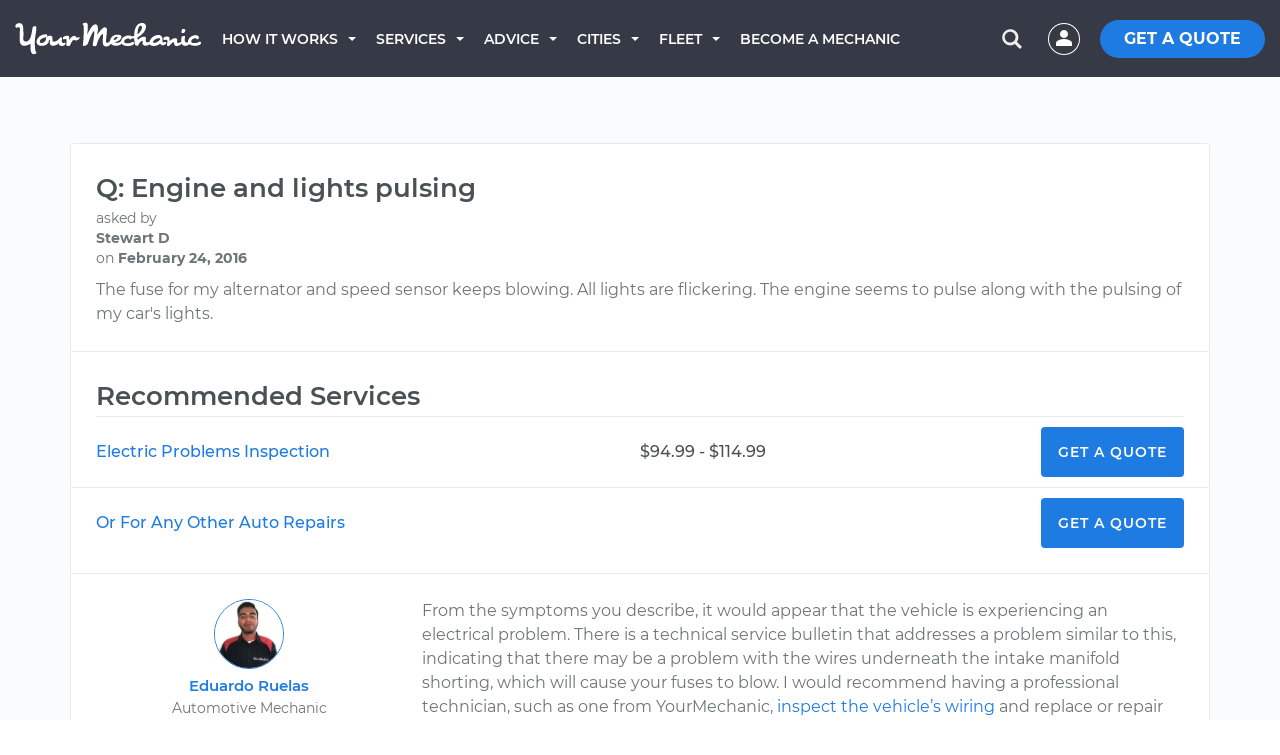

--- FILE ---
content_type: text/html; charset=utf-8
request_url: https://www.yourmechanic.com/question/engine-and-lights-pulsing
body_size: 39437
content:
<!DOCTYPE html>
<html lang='en-US'>
<head>
  <script async defer src="https://www.causalfunnel.com/assets/cfCKYv1_ymProdV1.js"></script>

<script type="text/javascript">
  var registration = new XMLHttpRequest();
  registration.open('PUT', '/cookies', true);
  registration.send();

  // Registering for the browser ID availability event
  document.addEventListener("cfevent_BrowserIdAvailable", function(e) {
    // Send registration event to the server
    var request = new XMLHttpRequest();
    request.open('PUT', '/cookies', true);
    request.send();
  });

  // Registering for DOM content loaded event
  // https://developer.mozilla.org/en-US/docs/Web/API/Window/DOMContentLoaded_event
  document.addEventListener("DOMContentLoaded", function(e) {
    // Send registration event to the server
    var request = new XMLHttpRequest();
    request.open('PUT', '/cookies', true);
    request.send();
  });

  // Registering for the session exit event
  document.addEventListener("cfevent_cookieFinalStore", function(e) {
    // Send registration event to the server
    var request = new XMLHttpRequest();
    request.open('PUT', '/cookies', true);
    request.send();
  });

</script>
<script>
  window.loadAsyncCss = function(href) {
    var ss = window.document.createElement("link");
    ss.rel = "stylesheet";
    ss.type = "text/css";
    ss.href = href
    ss.media = "ym";
    var ref = window.document.getElementsByTagName('head')[0].childNodes[0];
    ref.parentNode.insertBefore(ss, ref);
    var cssLoaded = function() {
      var sheets = window.document.styleSheets;
      var i = sheets.length;
      while (i--) {
        if (sheets[i].href === ss.href) {
          ss.media = 'screen';
          return;
        }
      }
      setTimeout(function() {
        cssLoaded();
      });
    }
    cssLoaded();
  }
</script>

<title>Engine and lights pulsing honda engines lights civic 1997...</title>
<script type='application/ld+json'>
{
  "@context": "http://schema.org",
  "@type": "Organization",
  "name": "YourMechanic",
  "url": "https://www.yourmechanic.com",
  "logo": "https://www.yourmechanic.com/images/ym-logo-straight.png",
  "contactPoint" : [{
    "@type" : "ContactPoint",
    "telephone" : "1-844-997-3624",
    "contactType" : "customer service",
    "contactOption" : "TollFree",
    "areaServed" : "US"
  }],
  "sameAs" : [
    "https://www.facebook.com/yourmech",
    "https://www.twitter.com/yourmechanic",
    "https://plus.google.com/Yourmechanic"
  ]
}



</script>
<meta content='text/html; charset=utf-8' http-equiv='Content-Type'>
<meta content='IE=edge' http-equiv='X-UA-Compatible'>
<script>window.NREUM||(NREUM={});NREUM.info={"beacon":"bam.nr-data.net","errorBeacon":"bam.nr-data.net","licenseKey":"d327ef0c50","applicationID":"282801445","transactionName":"cVtZTEtWWFsBRxhUBURdVF0WSEFSF0FeWg8=","queueTime":0,"applicationTime":20,"agent":""}</script>
<script>(window.NREUM||(NREUM={})).init={ajax:{deny_list:["bam.nr-data.net"]},feature_flags:["soft_nav"]};(window.NREUM||(NREUM={})).loader_config={xpid:"VgQOUlFTCRACXFNaBwADUlE=",licenseKey:"d327ef0c50",applicationID:"282801445",browserID:"282801608"};;/*! For license information please see nr-loader-full-1.307.0.min.js.LICENSE.txt */
(()=>{var e,t,r={384:(e,t,r)=>{"use strict";r.d(t,{NT:()=>a,US:()=>u,Zm:()=>o,bQ:()=>d,dV:()=>c,pV:()=>l});var n=r(6154),i=r(1863),s=r(1910);const a={beacon:"bam.nr-data.net",errorBeacon:"bam.nr-data.net"};function o(){return n.gm.NREUM||(n.gm.NREUM={}),void 0===n.gm.newrelic&&(n.gm.newrelic=n.gm.NREUM),n.gm.NREUM}function c(){let e=o();return e.o||(e.o={ST:n.gm.setTimeout,SI:n.gm.setImmediate||n.gm.setInterval,CT:n.gm.clearTimeout,XHR:n.gm.XMLHttpRequest,REQ:n.gm.Request,EV:n.gm.Event,PR:n.gm.Promise,MO:n.gm.MutationObserver,FETCH:n.gm.fetch,WS:n.gm.WebSocket},(0,s.i)(...Object.values(e.o))),e}function d(e,t){let r=o();r.initializedAgents??={},t.initializedAt={ms:(0,i.t)(),date:new Date},r.initializedAgents[e]=t}function u(e,t){o()[e]=t}function l(){return function(){let e=o();const t=e.info||{};e.info={beacon:a.beacon,errorBeacon:a.errorBeacon,...t}}(),function(){let e=o();const t=e.init||{};e.init={...t}}(),c(),function(){let e=o();const t=e.loader_config||{};e.loader_config={...t}}(),o()}},782:(e,t,r)=>{"use strict";r.d(t,{T:()=>n});const n=r(860).K7.pageViewTiming},860:(e,t,r)=>{"use strict";r.d(t,{$J:()=>u,K7:()=>c,P3:()=>d,XX:()=>i,Yy:()=>o,df:()=>s,qY:()=>n,v4:()=>a});const n="events",i="jserrors",s="browser/blobs",a="rum",o="browser/logs",c={ajax:"ajax",genericEvents:"generic_events",jserrors:i,logging:"logging",metrics:"metrics",pageAction:"page_action",pageViewEvent:"page_view_event",pageViewTiming:"page_view_timing",sessionReplay:"session_replay",sessionTrace:"session_trace",softNav:"soft_navigations",spa:"spa"},d={[c.pageViewEvent]:1,[c.pageViewTiming]:2,[c.metrics]:3,[c.jserrors]:4,[c.spa]:5,[c.ajax]:6,[c.sessionTrace]:7,[c.softNav]:8,[c.sessionReplay]:9,[c.logging]:10,[c.genericEvents]:11},u={[c.pageViewEvent]:a,[c.pageViewTiming]:n,[c.ajax]:n,[c.spa]:n,[c.softNav]:n,[c.metrics]:i,[c.jserrors]:i,[c.sessionTrace]:s,[c.sessionReplay]:s,[c.logging]:o,[c.genericEvents]:"ins"}},944:(e,t,r)=>{"use strict";r.d(t,{R:()=>i});var n=r(3241);function i(e,t){"function"==typeof console.debug&&(console.debug("New Relic Warning: https://github.com/newrelic/newrelic-browser-agent/blob/main/docs/warning-codes.md#".concat(e),t),(0,n.W)({agentIdentifier:null,drained:null,type:"data",name:"warn",feature:"warn",data:{code:e,secondary:t}}))}},993:(e,t,r)=>{"use strict";r.d(t,{A$:()=>s,ET:()=>a,TZ:()=>o,p_:()=>i});var n=r(860);const i={ERROR:"ERROR",WARN:"WARN",INFO:"INFO",DEBUG:"DEBUG",TRACE:"TRACE"},s={OFF:0,ERROR:1,WARN:2,INFO:3,DEBUG:4,TRACE:5},a="log",o=n.K7.logging},1687:(e,t,r)=>{"use strict";r.d(t,{Ak:()=>d,Ze:()=>h,x3:()=>u});var n=r(3241),i=r(7836),s=r(3606),a=r(860),o=r(2646);const c={};function d(e,t){const r={staged:!1,priority:a.P3[t]||0};l(e),c[e].get(t)||c[e].set(t,r)}function u(e,t){e&&c[e]&&(c[e].get(t)&&c[e].delete(t),p(e,t,!1),c[e].size&&f(e))}function l(e){if(!e)throw new Error("agentIdentifier required");c[e]||(c[e]=new Map)}function h(e="",t="feature",r=!1){if(l(e),!e||!c[e].get(t)||r)return p(e,t);c[e].get(t).staged=!0,f(e)}function f(e){const t=Array.from(c[e]);t.every(([e,t])=>t.staged)&&(t.sort((e,t)=>e[1].priority-t[1].priority),t.forEach(([t])=>{c[e].delete(t),p(e,t)}))}function p(e,t,r=!0){const a=e?i.ee.get(e):i.ee,c=s.i.handlers;if(!a.aborted&&a.backlog&&c){if((0,n.W)({agentIdentifier:e,type:"lifecycle",name:"drain",feature:t}),r){const e=a.backlog[t],r=c[t];if(r){for(let t=0;e&&t<e.length;++t)g(e[t],r);Object.entries(r).forEach(([e,t])=>{Object.values(t||{}).forEach(t=>{t[0]?.on&&t[0]?.context()instanceof o.y&&t[0].on(e,t[1])})})}}a.isolatedBacklog||delete c[t],a.backlog[t]=null,a.emit("drain-"+t,[])}}function g(e,t){var r=e[1];Object.values(t[r]||{}).forEach(t=>{var r=e[0];if(t[0]===r){var n=t[1],i=e[3],s=e[2];n.apply(i,s)}})}},1738:(e,t,r)=>{"use strict";r.d(t,{U:()=>f,Y:()=>h});var n=r(3241),i=r(9908),s=r(1863),a=r(944),o=r(5701),c=r(3969),d=r(8362),u=r(860),l=r(4261);function h(e,t,r,s){const h=s||r;!h||h[e]&&h[e]!==d.d.prototype[e]||(h[e]=function(){(0,i.p)(c.xV,["API/"+e+"/called"],void 0,u.K7.metrics,r.ee),(0,n.W)({agentIdentifier:r.agentIdentifier,drained:!!o.B?.[r.agentIdentifier],type:"data",name:"api",feature:l.Pl+e,data:{}});try{return t.apply(this,arguments)}catch(e){(0,a.R)(23,e)}})}function f(e,t,r,n,a){const o=e.info;null===r?delete o.jsAttributes[t]:o.jsAttributes[t]=r,(a||null===r)&&(0,i.p)(l.Pl+n,[(0,s.t)(),t,r],void 0,"session",e.ee)}},1741:(e,t,r)=>{"use strict";r.d(t,{W:()=>s});var n=r(944),i=r(4261);class s{#e(e,...t){if(this[e]!==s.prototype[e])return this[e](...t);(0,n.R)(35,e)}addPageAction(e,t){return this.#e(i.hG,e,t)}register(e){return this.#e(i.eY,e)}recordCustomEvent(e,t){return this.#e(i.fF,e,t)}setPageViewName(e,t){return this.#e(i.Fw,e,t)}setCustomAttribute(e,t,r){return this.#e(i.cD,e,t,r)}noticeError(e,t){return this.#e(i.o5,e,t)}setUserId(e,t=!1){return this.#e(i.Dl,e,t)}setApplicationVersion(e){return this.#e(i.nb,e)}setErrorHandler(e){return this.#e(i.bt,e)}addRelease(e,t){return this.#e(i.k6,e,t)}log(e,t){return this.#e(i.$9,e,t)}start(){return this.#e(i.d3)}finished(e){return this.#e(i.BL,e)}recordReplay(){return this.#e(i.CH)}pauseReplay(){return this.#e(i.Tb)}addToTrace(e){return this.#e(i.U2,e)}setCurrentRouteName(e){return this.#e(i.PA,e)}interaction(e){return this.#e(i.dT,e)}wrapLogger(e,t,r){return this.#e(i.Wb,e,t,r)}measure(e,t){return this.#e(i.V1,e,t)}consent(e){return this.#e(i.Pv,e)}}},1863:(e,t,r)=>{"use strict";function n(){return Math.floor(performance.now())}r.d(t,{t:()=>n})},1910:(e,t,r)=>{"use strict";r.d(t,{i:()=>s});var n=r(944);const i=new Map;function s(...e){return e.every(e=>{if(i.has(e))return i.get(e);const t="function"==typeof e?e.toString():"",r=t.includes("[native code]"),s=t.includes("nrWrapper");return r||s||(0,n.R)(64,e?.name||t),i.set(e,r),r})}},2555:(e,t,r)=>{"use strict";r.d(t,{D:()=>o,f:()=>a});var n=r(384),i=r(8122);const s={beacon:n.NT.beacon,errorBeacon:n.NT.errorBeacon,licenseKey:void 0,applicationID:void 0,sa:void 0,queueTime:void 0,applicationTime:void 0,ttGuid:void 0,user:void 0,account:void 0,product:void 0,extra:void 0,jsAttributes:{},userAttributes:void 0,atts:void 0,transactionName:void 0,tNamePlain:void 0};function a(e){try{return!!e.licenseKey&&!!e.errorBeacon&&!!e.applicationID}catch(e){return!1}}const o=e=>(0,i.a)(e,s)},2614:(e,t,r)=>{"use strict";r.d(t,{BB:()=>a,H3:()=>n,g:()=>d,iL:()=>c,tS:()=>o,uh:()=>i,wk:()=>s});const n="NRBA",i="SESSION",s=144e5,a=18e5,o={STARTED:"session-started",PAUSE:"session-pause",RESET:"session-reset",RESUME:"session-resume",UPDATE:"session-update"},c={SAME_TAB:"same-tab",CROSS_TAB:"cross-tab"},d={OFF:0,FULL:1,ERROR:2}},2646:(e,t,r)=>{"use strict";r.d(t,{y:()=>n});class n{constructor(e){this.contextId=e}}},2843:(e,t,r)=>{"use strict";r.d(t,{G:()=>s,u:()=>i});var n=r(3878);function i(e,t=!1,r,i){(0,n.DD)("visibilitychange",function(){if(t)return void("hidden"===document.visibilityState&&e());e(document.visibilityState)},r,i)}function s(e,t,r){(0,n.sp)("pagehide",e,t,r)}},3241:(e,t,r)=>{"use strict";r.d(t,{W:()=>s});var n=r(6154);const i="newrelic";function s(e={}){try{n.gm.dispatchEvent(new CustomEvent(i,{detail:e}))}catch(e){}}},3304:(e,t,r)=>{"use strict";r.d(t,{A:()=>s});var n=r(7836);const i=()=>{const e=new WeakSet;return(t,r)=>{if("object"==typeof r&&null!==r){if(e.has(r))return;e.add(r)}return r}};function s(e){try{return JSON.stringify(e,i())??""}catch(e){try{n.ee.emit("internal-error",[e])}catch(e){}return""}}},3333:(e,t,r)=>{"use strict";r.d(t,{$v:()=>u,TZ:()=>n,Xh:()=>c,Zp:()=>i,kd:()=>d,mq:()=>o,nf:()=>a,qN:()=>s});const n=r(860).K7.genericEvents,i=["auxclick","click","copy","keydown","paste","scrollend"],s=["focus","blur"],a=4,o=1e3,c=2e3,d=["PageAction","UserAction","BrowserPerformance"],u={RESOURCES:"experimental.resources",REGISTER:"register"}},3434:(e,t,r)=>{"use strict";r.d(t,{Jt:()=>s,YM:()=>d});var n=r(7836),i=r(5607);const s="nr@original:".concat(i.W),a=50;var o=Object.prototype.hasOwnProperty,c=!1;function d(e,t){return e||(e=n.ee),r.inPlace=function(e,t,n,i,s){n||(n="");const a="-"===n.charAt(0);for(let o=0;o<t.length;o++){const c=t[o],d=e[c];l(d)||(e[c]=r(d,a?c+n:n,i,c,s))}},r.flag=s,r;function r(t,r,n,c,d){return l(t)?t:(r||(r=""),nrWrapper[s]=t,function(e,t,r){if(Object.defineProperty&&Object.keys)try{return Object.keys(e).forEach(function(r){Object.defineProperty(t,r,{get:function(){return e[r]},set:function(t){return e[r]=t,t}})}),t}catch(e){u([e],r)}for(var n in e)o.call(e,n)&&(t[n]=e[n])}(t,nrWrapper,e),nrWrapper);function nrWrapper(){var s,o,l,h;let f;try{o=this,s=[...arguments],l="function"==typeof n?n(s,o):n||{}}catch(t){u([t,"",[s,o,c],l],e)}i(r+"start",[s,o,c],l,d);const p=performance.now();let g;try{return h=t.apply(o,s),g=performance.now(),h}catch(e){throw g=performance.now(),i(r+"err",[s,o,e],l,d),f=e,f}finally{const e=g-p,t={start:p,end:g,duration:e,isLongTask:e>=a,methodName:c,thrownError:f};t.isLongTask&&i("long-task",[t,o],l,d),i(r+"end",[s,o,h],l,d)}}}function i(r,n,i,s){if(!c||t){var a=c;c=!0;try{e.emit(r,n,i,t,s)}catch(t){u([t,r,n,i],e)}c=a}}}function u(e,t){t||(t=n.ee);try{t.emit("internal-error",e)}catch(e){}}function l(e){return!(e&&"function"==typeof e&&e.apply&&!e[s])}},3606:(e,t,r)=>{"use strict";r.d(t,{i:()=>s});var n=r(9908);s.on=a;var i=s.handlers={};function s(e,t,r,s){a(s||n.d,i,e,t,r)}function a(e,t,r,i,s){s||(s="feature"),e||(e=n.d);var a=t[s]=t[s]||{};(a[r]=a[r]||[]).push([e,i])}},3738:(e,t,r)=>{"use strict";r.d(t,{He:()=>i,Kp:()=>o,Lc:()=>d,Rz:()=>u,TZ:()=>n,bD:()=>s,d3:()=>a,jx:()=>l,sl:()=>h,uP:()=>c});const n=r(860).K7.sessionTrace,i="bstResource",s="resource",a="-start",o="-end",c="fn"+a,d="fn"+o,u="pushState",l=1e3,h=3e4},3785:(e,t,r)=>{"use strict";r.d(t,{R:()=>c,b:()=>d});var n=r(9908),i=r(1863),s=r(860),a=r(3969),o=r(993);function c(e,t,r={},c=o.p_.INFO,d=!0,u,l=(0,i.t)()){(0,n.p)(a.xV,["API/logging/".concat(c.toLowerCase(),"/called")],void 0,s.K7.metrics,e),(0,n.p)(o.ET,[l,t,r,c,d,u],void 0,s.K7.logging,e)}function d(e){return"string"==typeof e&&Object.values(o.p_).some(t=>t===e.toUpperCase().trim())}},3878:(e,t,r)=>{"use strict";function n(e,t){return{capture:e,passive:!1,signal:t}}function i(e,t,r=!1,i){window.addEventListener(e,t,n(r,i))}function s(e,t,r=!1,i){document.addEventListener(e,t,n(r,i))}r.d(t,{DD:()=>s,jT:()=>n,sp:()=>i})},3969:(e,t,r)=>{"use strict";r.d(t,{TZ:()=>n,XG:()=>o,rs:()=>i,xV:()=>a,z_:()=>s});const n=r(860).K7.metrics,i="sm",s="cm",a="storeSupportabilityMetrics",o="storeEventMetrics"},4234:(e,t,r)=>{"use strict";r.d(t,{W:()=>s});var n=r(7836),i=r(1687);class s{constructor(e,t){this.agentIdentifier=e,this.ee=n.ee.get(e),this.featureName=t,this.blocked=!1}deregisterDrain(){(0,i.x3)(this.agentIdentifier,this.featureName)}}},4261:(e,t,r)=>{"use strict";r.d(t,{$9:()=>d,BL:()=>o,CH:()=>f,Dl:()=>w,Fw:()=>y,PA:()=>m,Pl:()=>n,Pv:()=>E,Tb:()=>l,U2:()=>s,V1:()=>T,Wb:()=>x,bt:()=>b,cD:()=>v,d3:()=>R,dT:()=>c,eY:()=>p,fF:()=>h,hG:()=>i,k6:()=>a,nb:()=>g,o5:()=>u});const n="api-",i="addPageAction",s="addToTrace",a="addRelease",o="finished",c="interaction",d="log",u="noticeError",l="pauseReplay",h="recordCustomEvent",f="recordReplay",p="register",g="setApplicationVersion",m="setCurrentRouteName",v="setCustomAttribute",b="setErrorHandler",y="setPageViewName",w="setUserId",R="start",x="wrapLogger",T="measure",E="consent"},4387:(e,t,r)=>{"use strict";function n(e={}){return!(!e.id||!e.name)}function i(e){return"string"==typeof e&&e.trim().length<501||"number"==typeof e}function s(e,t){if(2!==t?.harvestEndpointVersion)return{};const r=t.agentRef.runtime.appMetadata.agents[0].entityGuid;return n(e)?{"source.id":e.id,"source.name":e.name,"source.type":e.type,"parent.id":e.parent?.id||r}:{"entity.guid":r,appId:t.agentRef.info.applicationID}}r.d(t,{Ux:()=>s,c7:()=>n,yo:()=>i})},5205:(e,t,r)=>{"use strict";r.d(t,{j:()=>S});var n=r(384),i=r(1741);var s=r(2555),a=r(3333);const o=e=>{if(!e||"string"!=typeof e)return!1;try{document.createDocumentFragment().querySelector(e)}catch{return!1}return!0};var c=r(2614),d=r(944),u=r(8122);const l="[data-nr-mask]",h=e=>(0,u.a)(e,(()=>{const e={feature_flags:[],experimental:{allow_registered_children:!1,resources:!1},mask_selector:"*",block_selector:"[data-nr-block]",mask_input_options:{color:!1,date:!1,"datetime-local":!1,email:!1,month:!1,number:!1,range:!1,search:!1,tel:!1,text:!1,time:!1,url:!1,week:!1,textarea:!1,select:!1,password:!0}};return{ajax:{deny_list:void 0,block_internal:!0,enabled:!0,autoStart:!0},api:{get allow_registered_children(){return e.feature_flags.includes(a.$v.REGISTER)||e.experimental.allow_registered_children},set allow_registered_children(t){e.experimental.allow_registered_children=t},duplicate_registered_data:!1},browser_consent_mode:{enabled:!1},distributed_tracing:{enabled:void 0,exclude_newrelic_header:void 0,cors_use_newrelic_header:void 0,cors_use_tracecontext_headers:void 0,allowed_origins:void 0},get feature_flags(){return e.feature_flags},set feature_flags(t){e.feature_flags=t},generic_events:{enabled:!0,autoStart:!0},harvest:{interval:30},jserrors:{enabled:!0,autoStart:!0},logging:{enabled:!0,autoStart:!0},metrics:{enabled:!0,autoStart:!0},obfuscate:void 0,page_action:{enabled:!0},page_view_event:{enabled:!0,autoStart:!0},page_view_timing:{enabled:!0,autoStart:!0},performance:{capture_marks:!1,capture_measures:!1,capture_detail:!0,resources:{get enabled(){return e.feature_flags.includes(a.$v.RESOURCES)||e.experimental.resources},set enabled(t){e.experimental.resources=t},asset_types:[],first_party_domains:[],ignore_newrelic:!0}},privacy:{cookies_enabled:!0},proxy:{assets:void 0,beacon:void 0},session:{expiresMs:c.wk,inactiveMs:c.BB},session_replay:{autoStart:!0,enabled:!1,preload:!1,sampling_rate:10,error_sampling_rate:100,collect_fonts:!1,inline_images:!1,fix_stylesheets:!0,mask_all_inputs:!0,get mask_text_selector(){return e.mask_selector},set mask_text_selector(t){o(t)?e.mask_selector="".concat(t,",").concat(l):""===t||null===t?e.mask_selector=l:(0,d.R)(5,t)},get block_class(){return"nr-block"},get ignore_class(){return"nr-ignore"},get mask_text_class(){return"nr-mask"},get block_selector(){return e.block_selector},set block_selector(t){o(t)?e.block_selector+=",".concat(t):""!==t&&(0,d.R)(6,t)},get mask_input_options(){return e.mask_input_options},set mask_input_options(t){t&&"object"==typeof t?e.mask_input_options={...t,password:!0}:(0,d.R)(7,t)}},session_trace:{enabled:!0,autoStart:!0},soft_navigations:{enabled:!0,autoStart:!0},spa:{enabled:!0,autoStart:!0},ssl:void 0,user_actions:{enabled:!0,elementAttributes:["id","className","tagName","type"]}}})());var f=r(6154),p=r(9324);let g=0;const m={buildEnv:p.F3,distMethod:p.Xs,version:p.xv,originTime:f.WN},v={consented:!1},b={appMetadata:{},get consented(){return this.session?.state?.consent||v.consented},set consented(e){v.consented=e},customTransaction:void 0,denyList:void 0,disabled:!1,harvester:void 0,isolatedBacklog:!1,isRecording:!1,loaderType:void 0,maxBytes:3e4,obfuscator:void 0,onerror:void 0,ptid:void 0,releaseIds:{},session:void 0,timeKeeper:void 0,registeredEntities:[],jsAttributesMetadata:{bytes:0},get harvestCount(){return++g}},y=e=>{const t=(0,u.a)(e,b),r=Object.keys(m).reduce((e,t)=>(e[t]={value:m[t],writable:!1,configurable:!0,enumerable:!0},e),{});return Object.defineProperties(t,r)};var w=r(5701);const R=e=>{const t=e.startsWith("http");e+="/",r.p=t?e:"https://"+e};var x=r(7836),T=r(3241);const E={accountID:void 0,trustKey:void 0,agentID:void 0,licenseKey:void 0,applicationID:void 0,xpid:void 0},A=e=>(0,u.a)(e,E),_=new Set;function S(e,t={},r,a){let{init:o,info:c,loader_config:d,runtime:u={},exposed:l=!0}=t;if(!c){const e=(0,n.pV)();o=e.init,c=e.info,d=e.loader_config}e.init=h(o||{}),e.loader_config=A(d||{}),c.jsAttributes??={},f.bv&&(c.jsAttributes.isWorker=!0),e.info=(0,s.D)(c);const p=e.init,g=[c.beacon,c.errorBeacon];_.has(e.agentIdentifier)||(p.proxy.assets&&(R(p.proxy.assets),g.push(p.proxy.assets)),p.proxy.beacon&&g.push(p.proxy.beacon),e.beacons=[...g],function(e){const t=(0,n.pV)();Object.getOwnPropertyNames(i.W.prototype).forEach(r=>{const n=i.W.prototype[r];if("function"!=typeof n||"constructor"===n)return;let s=t[r];e[r]&&!1!==e.exposed&&"micro-agent"!==e.runtime?.loaderType&&(t[r]=(...t)=>{const n=e[r](...t);return s?s(...t):n})})}(e),(0,n.US)("activatedFeatures",w.B)),u.denyList=[...p.ajax.deny_list||[],...p.ajax.block_internal?g:[]],u.ptid=e.agentIdentifier,u.loaderType=r,e.runtime=y(u),_.has(e.agentIdentifier)||(e.ee=x.ee.get(e.agentIdentifier),e.exposed=l,(0,T.W)({agentIdentifier:e.agentIdentifier,drained:!!w.B?.[e.agentIdentifier],type:"lifecycle",name:"initialize",feature:void 0,data:e.config})),_.add(e.agentIdentifier)}},5270:(e,t,r)=>{"use strict";r.d(t,{Aw:()=>a,SR:()=>s,rF:()=>o});var n=r(384),i=r(7767);function s(e){return!!(0,n.dV)().o.MO&&(0,i.V)(e)&&!0===e?.session_trace.enabled}function a(e){return!0===e?.session_replay.preload&&s(e)}function o(e,t){try{if("string"==typeof t?.type){if("password"===t.type.toLowerCase())return"*".repeat(e?.length||0);if(void 0!==t?.dataset?.nrUnmask||t?.classList?.contains("nr-unmask"))return e}}catch(e){}return"string"==typeof e?e.replace(/[\S]/g,"*"):"*".repeat(e?.length||0)}},5289:(e,t,r)=>{"use strict";r.d(t,{GG:()=>a,Qr:()=>c,sB:()=>o});var n=r(3878),i=r(6389);function s(){return"undefined"==typeof document||"complete"===document.readyState}function a(e,t){if(s())return e();const r=(0,i.J)(e),a=setInterval(()=>{s()&&(clearInterval(a),r())},500);(0,n.sp)("load",r,t)}function o(e){if(s())return e();(0,n.DD)("DOMContentLoaded",e)}function c(e){if(s())return e();(0,n.sp)("popstate",e)}},5607:(e,t,r)=>{"use strict";r.d(t,{W:()=>n});const n=(0,r(9566).bz)()},5701:(e,t,r)=>{"use strict";r.d(t,{B:()=>s,t:()=>a});var n=r(3241);const i=new Set,s={};function a(e,t){const r=t.agentIdentifier;s[r]??={},e&&"object"==typeof e&&(i.has(r)||(t.ee.emit("rumresp",[e]),s[r]=e,i.add(r),(0,n.W)({agentIdentifier:r,loaded:!0,drained:!0,type:"lifecycle",name:"load",feature:void 0,data:e})))}},6154:(e,t,r)=>{"use strict";r.d(t,{OF:()=>d,RI:()=>i,WN:()=>h,bv:()=>s,eN:()=>f,gm:()=>a,lR:()=>l,m:()=>c,mw:()=>o,sb:()=>u});var n=r(1863);const i="undefined"!=typeof window&&!!window.document,s="undefined"!=typeof WorkerGlobalScope&&("undefined"!=typeof self&&self instanceof WorkerGlobalScope&&self.navigator instanceof WorkerNavigator||"undefined"!=typeof globalThis&&globalThis instanceof WorkerGlobalScope&&globalThis.navigator instanceof WorkerNavigator),a=i?window:"undefined"!=typeof WorkerGlobalScope&&("undefined"!=typeof self&&self instanceof WorkerGlobalScope&&self||"undefined"!=typeof globalThis&&globalThis instanceof WorkerGlobalScope&&globalThis),o=Boolean("hidden"===a?.document?.visibilityState),c=""+a?.location,d=/iPad|iPhone|iPod/.test(a.navigator?.userAgent),u=d&&"undefined"==typeof SharedWorker,l=(()=>{const e=a.navigator?.userAgent?.match(/Firefox[/\s](\d+\.\d+)/);return Array.isArray(e)&&e.length>=2?+e[1]:0})(),h=Date.now()-(0,n.t)(),f=()=>"undefined"!=typeof PerformanceNavigationTiming&&a?.performance?.getEntriesByType("navigation")?.[0]?.responseStart},6344:(e,t,r)=>{"use strict";r.d(t,{BB:()=>u,Qb:()=>l,TZ:()=>i,Ug:()=>a,Vh:()=>s,_s:()=>o,bc:()=>d,yP:()=>c});var n=r(2614);const i=r(860).K7.sessionReplay,s="errorDuringReplay",a=.12,o={DomContentLoaded:0,Load:1,FullSnapshot:2,IncrementalSnapshot:3,Meta:4,Custom:5},c={[n.g.ERROR]:15e3,[n.g.FULL]:3e5,[n.g.OFF]:0},d={RESET:{message:"Session was reset",sm:"Reset"},IMPORT:{message:"Recorder failed to import",sm:"Import"},TOO_MANY:{message:"429: Too Many Requests",sm:"Too-Many"},TOO_BIG:{message:"Payload was too large",sm:"Too-Big"},CROSS_TAB:{message:"Session Entity was set to OFF on another tab",sm:"Cross-Tab"},ENTITLEMENTS:{message:"Session Replay is not allowed and will not be started",sm:"Entitlement"}},u=5e3,l={API:"api",RESUME:"resume",SWITCH_TO_FULL:"switchToFull",INITIALIZE:"initialize",PRELOAD:"preload"}},6389:(e,t,r)=>{"use strict";function n(e,t=500,r={}){const n=r?.leading||!1;let i;return(...r)=>{n&&void 0===i&&(e.apply(this,r),i=setTimeout(()=>{i=clearTimeout(i)},t)),n||(clearTimeout(i),i=setTimeout(()=>{e.apply(this,r)},t))}}function i(e){let t=!1;return(...r)=>{t||(t=!0,e.apply(this,r))}}r.d(t,{J:()=>i,s:()=>n})},6630:(e,t,r)=>{"use strict";r.d(t,{T:()=>n});const n=r(860).K7.pageViewEvent},6774:(e,t,r)=>{"use strict";r.d(t,{T:()=>n});const n=r(860).K7.jserrors},7295:(e,t,r)=>{"use strict";r.d(t,{Xv:()=>a,gX:()=>i,iW:()=>s});var n=[];function i(e){if(!e||s(e))return!1;if(0===n.length)return!0;if("*"===n[0].hostname)return!1;for(var t=0;t<n.length;t++){var r=n[t];if(r.hostname.test(e.hostname)&&r.pathname.test(e.pathname))return!1}return!0}function s(e){return void 0===e.hostname}function a(e){if(n=[],e&&e.length)for(var t=0;t<e.length;t++){let r=e[t];if(!r)continue;if("*"===r)return void(n=[{hostname:"*"}]);0===r.indexOf("http://")?r=r.substring(7):0===r.indexOf("https://")&&(r=r.substring(8));const i=r.indexOf("/");let s,a;i>0?(s=r.substring(0,i),a=r.substring(i)):(s=r,a="*");let[c]=s.split(":");n.push({hostname:o(c),pathname:o(a,!0)})}}function o(e,t=!1){const r=e.replace(/[.+?^${}()|[\]\\]/g,e=>"\\"+e).replace(/\*/g,".*?");return new RegExp((t?"^":"")+r+"$")}},7485:(e,t,r)=>{"use strict";r.d(t,{D:()=>i});var n=r(6154);function i(e){if(0===(e||"").indexOf("data:"))return{protocol:"data"};try{const t=new URL(e,location.href),r={port:t.port,hostname:t.hostname,pathname:t.pathname,search:t.search,protocol:t.protocol.slice(0,t.protocol.indexOf(":")),sameOrigin:t.protocol===n.gm?.location?.protocol&&t.host===n.gm?.location?.host};return r.port&&""!==r.port||("http:"===t.protocol&&(r.port="80"),"https:"===t.protocol&&(r.port="443")),r.pathname&&""!==r.pathname?r.pathname.startsWith("/")||(r.pathname="/".concat(r.pathname)):r.pathname="/",r}catch(e){return{}}}},7699:(e,t,r)=>{"use strict";r.d(t,{It:()=>s,KC:()=>o,No:()=>i,qh:()=>a});var n=r(860);const i=16e3,s=1e6,a="SESSION_ERROR",o={[n.K7.logging]:!0,[n.K7.genericEvents]:!1,[n.K7.jserrors]:!1,[n.K7.ajax]:!1}},7767:(e,t,r)=>{"use strict";r.d(t,{V:()=>i});var n=r(6154);const i=e=>n.RI&&!0===e?.privacy.cookies_enabled},7836:(e,t,r)=>{"use strict";r.d(t,{P:()=>o,ee:()=>c});var n=r(384),i=r(8990),s=r(2646),a=r(5607);const o="nr@context:".concat(a.W),c=function e(t,r){var n={},a={},u={},l=!1;try{l=16===r.length&&d.initializedAgents?.[r]?.runtime.isolatedBacklog}catch(e){}var h={on:p,addEventListener:p,removeEventListener:function(e,t){var r=n[e];if(!r)return;for(var i=0;i<r.length;i++)r[i]===t&&r.splice(i,1)},emit:function(e,r,n,i,s){!1!==s&&(s=!0);if(c.aborted&&!i)return;t&&s&&t.emit(e,r,n);var o=f(n);g(e).forEach(e=>{e.apply(o,r)});var d=v()[a[e]];d&&d.push([h,e,r,o]);return o},get:m,listeners:g,context:f,buffer:function(e,t){const r=v();if(t=t||"feature",h.aborted)return;Object.entries(e||{}).forEach(([e,n])=>{a[n]=t,t in r||(r[t]=[])})},abort:function(){h._aborted=!0,Object.keys(h.backlog).forEach(e=>{delete h.backlog[e]})},isBuffering:function(e){return!!v()[a[e]]},debugId:r,backlog:l?{}:t&&"object"==typeof t.backlog?t.backlog:{},isolatedBacklog:l};return Object.defineProperty(h,"aborted",{get:()=>{let e=h._aborted||!1;return e||(t&&(e=t.aborted),e)}}),h;function f(e){return e&&e instanceof s.y?e:e?(0,i.I)(e,o,()=>new s.y(o)):new s.y(o)}function p(e,t){n[e]=g(e).concat(t)}function g(e){return n[e]||[]}function m(t){return u[t]=u[t]||e(h,t)}function v(){return h.backlog}}(void 0,"globalEE"),d=(0,n.Zm)();d.ee||(d.ee=c)},8122:(e,t,r)=>{"use strict";r.d(t,{a:()=>i});var n=r(944);function i(e,t){try{if(!e||"object"!=typeof e)return(0,n.R)(3);if(!t||"object"!=typeof t)return(0,n.R)(4);const r=Object.create(Object.getPrototypeOf(t),Object.getOwnPropertyDescriptors(t)),s=0===Object.keys(r).length?e:r;for(let a in s)if(void 0!==e[a])try{if(null===e[a]){r[a]=null;continue}Array.isArray(e[a])&&Array.isArray(t[a])?r[a]=Array.from(new Set([...e[a],...t[a]])):"object"==typeof e[a]&&"object"==typeof t[a]?r[a]=i(e[a],t[a]):r[a]=e[a]}catch(e){r[a]||(0,n.R)(1,e)}return r}catch(e){(0,n.R)(2,e)}}},8139:(e,t,r)=>{"use strict";r.d(t,{u:()=>h});var n=r(7836),i=r(3434),s=r(8990),a=r(6154);const o={},c=a.gm.XMLHttpRequest,d="addEventListener",u="removeEventListener",l="nr@wrapped:".concat(n.P);function h(e){var t=function(e){return(e||n.ee).get("events")}(e);if(o[t.debugId]++)return t;o[t.debugId]=1;var r=(0,i.YM)(t,!0);function h(e){r.inPlace(e,[d,u],"-",p)}function p(e,t){return e[1]}return"getPrototypeOf"in Object&&(a.RI&&f(document,h),c&&f(c.prototype,h),f(a.gm,h)),t.on(d+"-start",function(e,t){var n=e[1];if(null!==n&&("function"==typeof n||"object"==typeof n)&&"newrelic"!==e[0]){var i=(0,s.I)(n,l,function(){var e={object:function(){if("function"!=typeof n.handleEvent)return;return n.handleEvent.apply(n,arguments)},function:n}[typeof n];return e?r(e,"fn-",null,e.name||"anonymous"):n});this.wrapped=e[1]=i}}),t.on(u+"-start",function(e){e[1]=this.wrapped||e[1]}),t}function f(e,t,...r){let n=e;for(;"object"==typeof n&&!Object.prototype.hasOwnProperty.call(n,d);)n=Object.getPrototypeOf(n);n&&t(n,...r)}},8362:(e,t,r)=>{"use strict";r.d(t,{d:()=>s});var n=r(9566),i=r(1741);class s extends i.W{agentIdentifier=(0,n.LA)(16)}},8374:(e,t,r)=>{r.nc=(()=>{try{return document?.currentScript?.nonce}catch(e){}return""})()},8990:(e,t,r)=>{"use strict";r.d(t,{I:()=>i});var n=Object.prototype.hasOwnProperty;function i(e,t,r){if(n.call(e,t))return e[t];var i=r();if(Object.defineProperty&&Object.keys)try{return Object.defineProperty(e,t,{value:i,writable:!0,enumerable:!1}),i}catch(e){}return e[t]=i,i}},9300:(e,t,r)=>{"use strict";r.d(t,{T:()=>n});const n=r(860).K7.ajax},9324:(e,t,r)=>{"use strict";r.d(t,{AJ:()=>a,F3:()=>i,Xs:()=>s,Yq:()=>o,xv:()=>n});const n="1.307.0",i="PROD",s="CDN",a="@newrelic/rrweb",o="1.0.1"},9566:(e,t,r)=>{"use strict";r.d(t,{LA:()=>o,ZF:()=>c,bz:()=>a,el:()=>d});var n=r(6154);const i="xxxxxxxx-xxxx-4xxx-yxxx-xxxxxxxxxxxx";function s(e,t){return e?15&e[t]:16*Math.random()|0}function a(){const e=n.gm?.crypto||n.gm?.msCrypto;let t,r=0;return e&&e.getRandomValues&&(t=e.getRandomValues(new Uint8Array(30))),i.split("").map(e=>"x"===e?s(t,r++).toString(16):"y"===e?(3&s()|8).toString(16):e).join("")}function o(e){const t=n.gm?.crypto||n.gm?.msCrypto;let r,i=0;t&&t.getRandomValues&&(r=t.getRandomValues(new Uint8Array(e)));const a=[];for(var o=0;o<e;o++)a.push(s(r,i++).toString(16));return a.join("")}function c(){return o(16)}function d(){return o(32)}},9908:(e,t,r)=>{"use strict";r.d(t,{d:()=>n,p:()=>i});var n=r(7836).ee.get("handle");function i(e,t,r,i,s){s?(s.buffer([e],i),s.emit(e,t,r)):(n.buffer([e],i),n.emit(e,t,r))}}},n={};function i(e){var t=n[e];if(void 0!==t)return t.exports;var s=n[e]={exports:{}};return r[e](s,s.exports,i),s.exports}i.m=r,i.d=(e,t)=>{for(var r in t)i.o(t,r)&&!i.o(e,r)&&Object.defineProperty(e,r,{enumerable:!0,get:t[r]})},i.f={},i.e=e=>Promise.all(Object.keys(i.f).reduce((t,r)=>(i.f[r](e,t),t),[])),i.u=e=>({95:"nr-full-compressor",222:"nr-full-recorder",891:"nr-full"}[e]+"-1.307.0.min.js"),i.o=(e,t)=>Object.prototype.hasOwnProperty.call(e,t),e={},t="NRBA-1.307.0.PROD:",i.l=(r,n,s,a)=>{if(e[r])e[r].push(n);else{var o,c;if(void 0!==s)for(var d=document.getElementsByTagName("script"),u=0;u<d.length;u++){var l=d[u];if(l.getAttribute("src")==r||l.getAttribute("data-webpack")==t+s){o=l;break}}if(!o){c=!0;var h={891:"sha512-sH9b1vawmxY9CBAXeIEMChy94Paws6LTdzOKmYb7Yv7ty3akxNyuRWPa7vKo+N5pgLKfZ+rr1V58fqKnMuxWLg==",222:"sha512-b0jX/Dk1FxVP6/by1os1Ps8hJpaq0YSXztbDUd8/LjOd174d8oxLSDllN3EDdiPEKYO9S51hOP7niSvzY7faGQ==",95:"sha512-EpklKhlCC2CuLyBzel9qzCZL/I7nKylnhjdJVmP8pPcukyDIUETsMzhV1MEGPx6qHgfyi9ABF2PQUQZxFhdPCg=="};(o=document.createElement("script")).charset="utf-8",i.nc&&o.setAttribute("nonce",i.nc),o.setAttribute("data-webpack",t+s),o.src=r,0!==o.src.indexOf(window.location.origin+"/")&&(o.crossOrigin="anonymous"),h[a]&&(o.integrity=h[a])}e[r]=[n];var f=(t,n)=>{o.onerror=o.onload=null,clearTimeout(p);var i=e[r];if(delete e[r],o.parentNode&&o.parentNode.removeChild(o),i&&i.forEach(e=>e(n)),t)return t(n)},p=setTimeout(f.bind(null,void 0,{type:"timeout",target:o}),12e4);o.onerror=f.bind(null,o.onerror),o.onload=f.bind(null,o.onload),c&&document.head.appendChild(o)}},i.r=e=>{"undefined"!=typeof Symbol&&Symbol.toStringTag&&Object.defineProperty(e,Symbol.toStringTag,{value:"Module"}),Object.defineProperty(e,"__esModule",{value:!0})},i.p="https://js-agent.newrelic.com/",(()=>{var e={85:0,959:0};i.f.j=(t,r)=>{var n=i.o(e,t)?e[t]:void 0;if(0!==n)if(n)r.push(n[2]);else{var s=new Promise((r,i)=>n=e[t]=[r,i]);r.push(n[2]=s);var a=i.p+i.u(t),o=new Error;i.l(a,r=>{if(i.o(e,t)&&(0!==(n=e[t])&&(e[t]=void 0),n)){var s=r&&("load"===r.type?"missing":r.type),a=r&&r.target&&r.target.src;o.message="Loading chunk "+t+" failed: ("+s+": "+a+")",o.name="ChunkLoadError",o.type=s,o.request=a,n[1](o)}},"chunk-"+t,t)}};var t=(t,r)=>{var n,s,[a,o,c]=r,d=0;if(a.some(t=>0!==e[t])){for(n in o)i.o(o,n)&&(i.m[n]=o[n]);if(c)c(i)}for(t&&t(r);d<a.length;d++)s=a[d],i.o(e,s)&&e[s]&&e[s][0](),e[s]=0},r=self["webpackChunk:NRBA-1.307.0.PROD"]=self["webpackChunk:NRBA-1.307.0.PROD"]||[];r.forEach(t.bind(null,0)),r.push=t.bind(null,r.push.bind(r))})(),(()=>{"use strict";i(8374);var e=i(8362),t=i(860);const r=Object.values(t.K7);var n=i(5205);var s=i(9908),a=i(1863),o=i(4261),c=i(1738);var d=i(1687),u=i(4234),l=i(5289),h=i(6154),f=i(944),p=i(5270),g=i(7767),m=i(6389),v=i(7699);class b extends u.W{constructor(e,t){super(e.agentIdentifier,t),this.agentRef=e,this.abortHandler=void 0,this.featAggregate=void 0,this.loadedSuccessfully=void 0,this.onAggregateImported=new Promise(e=>{this.loadedSuccessfully=e}),this.deferred=Promise.resolve(),!1===e.init[this.featureName].autoStart?this.deferred=new Promise((t,r)=>{this.ee.on("manual-start-all",(0,m.J)(()=>{(0,d.Ak)(e.agentIdentifier,this.featureName),t()}))}):(0,d.Ak)(e.agentIdentifier,t)}importAggregator(e,t,r={}){if(this.featAggregate)return;const n=async()=>{let n;await this.deferred;try{if((0,g.V)(e.init)){const{setupAgentSession:t}=await i.e(891).then(i.bind(i,8766));n=t(e)}}catch(e){(0,f.R)(20,e),this.ee.emit("internal-error",[e]),(0,s.p)(v.qh,[e],void 0,this.featureName,this.ee)}try{if(!this.#t(this.featureName,n,e.init))return(0,d.Ze)(this.agentIdentifier,this.featureName),void this.loadedSuccessfully(!1);const{Aggregate:i}=await t();this.featAggregate=new i(e,r),e.runtime.harvester.initializedAggregates.push(this.featAggregate),this.loadedSuccessfully(!0)}catch(e){(0,f.R)(34,e),this.abortHandler?.(),(0,d.Ze)(this.agentIdentifier,this.featureName,!0),this.loadedSuccessfully(!1),this.ee&&this.ee.abort()}};h.RI?(0,l.GG)(()=>n(),!0):n()}#t(e,r,n){if(this.blocked)return!1;switch(e){case t.K7.sessionReplay:return(0,p.SR)(n)&&!!r;case t.K7.sessionTrace:return!!r;default:return!0}}}var y=i(6630),w=i(2614),R=i(3241);class x extends b{static featureName=y.T;constructor(e){var t;super(e,y.T),this.setupInspectionEvents(e.agentIdentifier),t=e,(0,c.Y)(o.Fw,function(e,r){"string"==typeof e&&("/"!==e.charAt(0)&&(e="/"+e),t.runtime.customTransaction=(r||"http://custom.transaction")+e,(0,s.p)(o.Pl+o.Fw,[(0,a.t)()],void 0,void 0,t.ee))},t),this.importAggregator(e,()=>i.e(891).then(i.bind(i,3718)))}setupInspectionEvents(e){const t=(t,r)=>{t&&(0,R.W)({agentIdentifier:e,timeStamp:t.timeStamp,loaded:"complete"===t.target.readyState,type:"window",name:r,data:t.target.location+""})};(0,l.sB)(e=>{t(e,"DOMContentLoaded")}),(0,l.GG)(e=>{t(e,"load")}),(0,l.Qr)(e=>{t(e,"navigate")}),this.ee.on(w.tS.UPDATE,(t,r)=>{(0,R.W)({agentIdentifier:e,type:"lifecycle",name:"session",data:r})})}}var T=i(384);class E extends e.d{constructor(e){var t;(super(),h.gm)?(this.features={},(0,T.bQ)(this.agentIdentifier,this),this.desiredFeatures=new Set(e.features||[]),this.desiredFeatures.add(x),(0,n.j)(this,e,e.loaderType||"agent"),t=this,(0,c.Y)(o.cD,function(e,r,n=!1){if("string"==typeof e){if(["string","number","boolean"].includes(typeof r)||null===r)return(0,c.U)(t,e,r,o.cD,n);(0,f.R)(40,typeof r)}else(0,f.R)(39,typeof e)},t),function(e){(0,c.Y)(o.Dl,function(t,r=!1){if("string"!=typeof t&&null!==t)return void(0,f.R)(41,typeof t);const n=e.info.jsAttributes["enduser.id"];r&&null!=n&&n!==t?(0,s.p)(o.Pl+"setUserIdAndResetSession",[t],void 0,"session",e.ee):(0,c.U)(e,"enduser.id",t,o.Dl,!0)},e)}(this),function(e){(0,c.Y)(o.nb,function(t){if("string"==typeof t||null===t)return(0,c.U)(e,"application.version",t,o.nb,!1);(0,f.R)(42,typeof t)},e)}(this),function(e){(0,c.Y)(o.d3,function(){e.ee.emit("manual-start-all")},e)}(this),function(e){(0,c.Y)(o.Pv,function(t=!0){if("boolean"==typeof t){if((0,s.p)(o.Pl+o.Pv,[t],void 0,"session",e.ee),e.runtime.consented=t,t){const t=e.features.page_view_event;t.onAggregateImported.then(e=>{const r=t.featAggregate;e&&!r.sentRum&&r.sendRum()})}}else(0,f.R)(65,typeof t)},e)}(this),this.run()):(0,f.R)(21)}get config(){return{info:this.info,init:this.init,loader_config:this.loader_config,runtime:this.runtime}}get api(){return this}run(){try{const e=function(e){const t={};return r.forEach(r=>{t[r]=!!e[r]?.enabled}),t}(this.init),n=[...this.desiredFeatures];n.sort((e,r)=>t.P3[e.featureName]-t.P3[r.featureName]),n.forEach(r=>{if(!e[r.featureName]&&r.featureName!==t.K7.pageViewEvent)return;if(r.featureName===t.K7.spa)return void(0,f.R)(67);const n=function(e){switch(e){case t.K7.ajax:return[t.K7.jserrors];case t.K7.sessionTrace:return[t.K7.ajax,t.K7.pageViewEvent];case t.K7.sessionReplay:return[t.K7.sessionTrace];case t.K7.pageViewTiming:return[t.K7.pageViewEvent];default:return[]}}(r.featureName).filter(e=>!(e in this.features));n.length>0&&(0,f.R)(36,{targetFeature:r.featureName,missingDependencies:n}),this.features[r.featureName]=new r(this)})}catch(e){(0,f.R)(22,e);for(const e in this.features)this.features[e].abortHandler?.();const t=(0,T.Zm)();delete t.initializedAgents[this.agentIdentifier]?.features,delete this.sharedAggregator;return t.ee.get(this.agentIdentifier).abort(),!1}}}var A=i(2843),_=i(782);class S extends b{static featureName=_.T;constructor(e){super(e,_.T),h.RI&&((0,A.u)(()=>(0,s.p)("docHidden",[(0,a.t)()],void 0,_.T,this.ee),!0),(0,A.G)(()=>(0,s.p)("winPagehide",[(0,a.t)()],void 0,_.T,this.ee)),this.importAggregator(e,()=>i.e(891).then(i.bind(i,9018))))}}var O=i(3969);class I extends b{static featureName=O.TZ;constructor(e){super(e,O.TZ),h.RI&&document.addEventListener("securitypolicyviolation",e=>{(0,s.p)(O.xV,["Generic/CSPViolation/Detected"],void 0,this.featureName,this.ee)}),this.importAggregator(e,()=>i.e(891).then(i.bind(i,6555)))}}var P=i(6774),k=i(3878),D=i(3304);class N{constructor(e,t,r,n,i){this.name="UncaughtError",this.message="string"==typeof e?e:(0,D.A)(e),this.sourceURL=t,this.line=r,this.column=n,this.__newrelic=i}}function j(e){return M(e)?e:new N(void 0!==e?.message?e.message:e,e?.filename||e?.sourceURL,e?.lineno||e?.line,e?.colno||e?.col,e?.__newrelic,e?.cause)}function C(e){const t="Unhandled Promise Rejection: ";if(!e?.reason)return;if(M(e.reason)){try{e.reason.message.startsWith(t)||(e.reason.message=t+e.reason.message)}catch(e){}return j(e.reason)}const r=j(e.reason);return(r.message||"").startsWith(t)||(r.message=t+r.message),r}function L(e){if(e.error instanceof SyntaxError&&!/:\d+$/.test(e.error.stack?.trim())){const t=new N(e.message,e.filename,e.lineno,e.colno,e.error.__newrelic,e.cause);return t.name=SyntaxError.name,t}return M(e.error)?e.error:j(e)}function M(e){return e instanceof Error&&!!e.stack}function H(e,r,n,i,o=(0,a.t)()){"string"==typeof e&&(e=new Error(e)),(0,s.p)("err",[e,o,!1,r,n.runtime.isRecording,void 0,i],void 0,t.K7.jserrors,n.ee),(0,s.p)("uaErr",[],void 0,t.K7.genericEvents,n.ee)}var B=i(4387),K=i(993),W=i(3785);function U(e,{customAttributes:t={},level:r=K.p_.INFO}={},n,i,s=(0,a.t)()){(0,W.R)(n.ee,e,t,r,!1,i,s)}function F(e,r,n,i,c=(0,a.t)()){(0,s.p)(o.Pl+o.hG,[c,e,r,i],void 0,t.K7.genericEvents,n.ee)}function V(e,r,n,i,c=(0,a.t)()){const{start:d,end:u,customAttributes:l}=r||{},h={customAttributes:l||{}};if("object"!=typeof h.customAttributes||"string"!=typeof e||0===e.length)return void(0,f.R)(57);const p=(e,t)=>null==e?t:"number"==typeof e?e:e instanceof PerformanceMark?e.startTime:Number.NaN;if(h.start=p(d,0),h.end=p(u,c),Number.isNaN(h.start)||Number.isNaN(h.end))(0,f.R)(57);else{if(h.duration=h.end-h.start,!(h.duration<0))return(0,s.p)(o.Pl+o.V1,[h,e,i],void 0,t.K7.genericEvents,n.ee),h;(0,f.R)(58)}}function z(e,r={},n,i,c=(0,a.t)()){(0,s.p)(o.Pl+o.fF,[c,e,r,i],void 0,t.K7.genericEvents,n.ee)}function G(e){(0,c.Y)(o.eY,function(t){return Y(e,t)},e)}function Y(e,r,n){const i={};(0,f.R)(54,"newrelic.register"),r||={},r.type="MFE",r.licenseKey||=e.info.licenseKey,r.blocked=!1,r.parent=n||{};let o=()=>{};const c=e.runtime.registeredEntities,d=c.find(({metadata:{target:{id:e,name:t}}})=>e===r.id);if(d)return d.metadata.target.name!==r.name&&(d.metadata.target.name=r.name),d;const u=e=>{r.blocked=!0,o=e};e.init.api.allow_registered_children||u((0,m.J)(()=>(0,f.R)(55))),(0,B.c7)(r)||u((0,m.J)(()=>(0,f.R)(48,r))),(0,B.yo)(r.id)&&(0,B.yo)(r.name)||u((0,m.J)(()=>(0,f.R)(48,r)));const l={addPageAction:(t,n={})=>g(F,[t,{...i,...n},e],r),log:(t,n={})=>g(U,[t,{...n,customAttributes:{...i,...n.customAttributes||{}}},e],r),measure:(t,n={})=>g(V,[t,{...n,customAttributes:{...i,...n.customAttributes||{}}},e],r),noticeError:(t,n={})=>g(H,[t,{...i,...n},e],r),register:(t={})=>g(Y,[e,t],l.metadata.target),recordCustomEvent:(t,n={})=>g(z,[t,{...i,...n},e],r),setApplicationVersion:e=>p("application.version",e),setCustomAttribute:(e,t)=>p(e,t),setUserId:e=>p("enduser.id",e),metadata:{customAttributes:i,target:r}},h=()=>(r.blocked&&o(),r.blocked);h()||c.push(l);const p=(e,t)=>{h()||(i[e]=t)},g=(r,n,i)=>{if(h())return;const o=(0,a.t)();(0,s.p)(O.xV,["API/register/".concat(r.name,"/called")],void 0,t.K7.metrics,e.ee);try{return e.init.api.duplicate_registered_data&&"register"!==r.name&&r(...n,void 0,o),r(...n,i,o)}catch(e){(0,f.R)(50,e)}};return l}class q extends b{static featureName=P.T;constructor(e){var t;super(e,P.T),t=e,(0,c.Y)(o.o5,(e,r)=>H(e,r,t),t),function(e){(0,c.Y)(o.bt,function(t){e.runtime.onerror=t},e)}(e),function(e){let t=0;(0,c.Y)(o.k6,function(e,r){++t>10||(this.runtime.releaseIds[e.slice(-200)]=(""+r).slice(-200))},e)}(e),G(e);try{this.removeOnAbort=new AbortController}catch(e){}this.ee.on("internal-error",(t,r)=>{this.abortHandler&&(0,s.p)("ierr",[j(t),(0,a.t)(),!0,{},e.runtime.isRecording,r],void 0,this.featureName,this.ee)}),h.gm.addEventListener("unhandledrejection",t=>{this.abortHandler&&(0,s.p)("err",[C(t),(0,a.t)(),!1,{unhandledPromiseRejection:1},e.runtime.isRecording],void 0,this.featureName,this.ee)},(0,k.jT)(!1,this.removeOnAbort?.signal)),h.gm.addEventListener("error",t=>{this.abortHandler&&(0,s.p)("err",[L(t),(0,a.t)(),!1,{},e.runtime.isRecording],void 0,this.featureName,this.ee)},(0,k.jT)(!1,this.removeOnAbort?.signal)),this.abortHandler=this.#r,this.importAggregator(e,()=>i.e(891).then(i.bind(i,2176)))}#r(){this.removeOnAbort?.abort(),this.abortHandler=void 0}}var Z=i(8990);let X=1;function J(e){const t=typeof e;return!e||"object"!==t&&"function"!==t?-1:e===h.gm?0:(0,Z.I)(e,"nr@id",function(){return X++})}function Q(e){if("string"==typeof e&&e.length)return e.length;if("object"==typeof e){if("undefined"!=typeof ArrayBuffer&&e instanceof ArrayBuffer&&e.byteLength)return e.byteLength;if("undefined"!=typeof Blob&&e instanceof Blob&&e.size)return e.size;if(!("undefined"!=typeof FormData&&e instanceof FormData))try{return(0,D.A)(e).length}catch(e){return}}}var ee=i(8139),te=i(7836),re=i(3434);const ne={},ie=["open","send"];function se(e){var t=e||te.ee;const r=function(e){return(e||te.ee).get("xhr")}(t);if(void 0===h.gm.XMLHttpRequest)return r;if(ne[r.debugId]++)return r;ne[r.debugId]=1,(0,ee.u)(t);var n=(0,re.YM)(r),i=h.gm.XMLHttpRequest,s=h.gm.MutationObserver,a=h.gm.Promise,o=h.gm.setInterval,c="readystatechange",d=["onload","onerror","onabort","onloadstart","onloadend","onprogress","ontimeout"],u=[],l=h.gm.XMLHttpRequest=function(e){const t=new i(e),s=r.context(t);try{r.emit("new-xhr",[t],s),t.addEventListener(c,(a=s,function(){var e=this;e.readyState>3&&!a.resolved&&(a.resolved=!0,r.emit("xhr-resolved",[],e)),n.inPlace(e,d,"fn-",y)}),(0,k.jT)(!1))}catch(e){(0,f.R)(15,e);try{r.emit("internal-error",[e])}catch(e){}}var a;return t};function p(e,t){n.inPlace(t,["onreadystatechange"],"fn-",y)}if(function(e,t){for(var r in e)t[r]=e[r]}(i,l),l.prototype=i.prototype,n.inPlace(l.prototype,ie,"-xhr-",y),r.on("send-xhr-start",function(e,t){p(e,t),function(e){u.push(e),s&&(g?g.then(b):o?o(b):(m=-m,v.data=m))}(t)}),r.on("open-xhr-start",p),s){var g=a&&a.resolve();if(!o&&!a){var m=1,v=document.createTextNode(m);new s(b).observe(v,{characterData:!0})}}else t.on("fn-end",function(e){e[0]&&e[0].type===c||b()});function b(){for(var e=0;e<u.length;e++)p(0,u[e]);u.length&&(u=[])}function y(e,t){return t}return r}var ae="fetch-",oe=ae+"body-",ce=["arrayBuffer","blob","json","text","formData"],de=h.gm.Request,ue=h.gm.Response,le="prototype";const he={};function fe(e){const t=function(e){return(e||te.ee).get("fetch")}(e);if(!(de&&ue&&h.gm.fetch))return t;if(he[t.debugId]++)return t;function r(e,r,n){var i=e[r];"function"==typeof i&&(e[r]=function(){var e,r=[...arguments],s={};t.emit(n+"before-start",[r],s),s[te.P]&&s[te.P].dt&&(e=s[te.P].dt);var a=i.apply(this,r);return t.emit(n+"start",[r,e],a),a.then(function(e){return t.emit(n+"end",[null,e],a),e},function(e){throw t.emit(n+"end",[e],a),e})})}return he[t.debugId]=1,ce.forEach(e=>{r(de[le],e,oe),r(ue[le],e,oe)}),r(h.gm,"fetch",ae),t.on(ae+"end",function(e,r){var n=this;if(r){var i=r.headers.get("content-length");null!==i&&(n.rxSize=i),t.emit(ae+"done",[null,r],n)}else t.emit(ae+"done",[e],n)}),t}var pe=i(7485),ge=i(9566);class me{constructor(e){this.agentRef=e}generateTracePayload(e){const t=this.agentRef.loader_config;if(!this.shouldGenerateTrace(e)||!t)return null;var r=(t.accountID||"").toString()||null,n=(t.agentID||"").toString()||null,i=(t.trustKey||"").toString()||null;if(!r||!n)return null;var s=(0,ge.ZF)(),a=(0,ge.el)(),o=Date.now(),c={spanId:s,traceId:a,timestamp:o};return(e.sameOrigin||this.isAllowedOrigin(e)&&this.useTraceContextHeadersForCors())&&(c.traceContextParentHeader=this.generateTraceContextParentHeader(s,a),c.traceContextStateHeader=this.generateTraceContextStateHeader(s,o,r,n,i)),(e.sameOrigin&&!this.excludeNewrelicHeader()||!e.sameOrigin&&this.isAllowedOrigin(e)&&this.useNewrelicHeaderForCors())&&(c.newrelicHeader=this.generateTraceHeader(s,a,o,r,n,i)),c}generateTraceContextParentHeader(e,t){return"00-"+t+"-"+e+"-01"}generateTraceContextStateHeader(e,t,r,n,i){return i+"@nr=0-1-"+r+"-"+n+"-"+e+"----"+t}generateTraceHeader(e,t,r,n,i,s){if(!("function"==typeof h.gm?.btoa))return null;var a={v:[0,1],d:{ty:"Browser",ac:n,ap:i,id:e,tr:t,ti:r}};return s&&n!==s&&(a.d.tk=s),btoa((0,D.A)(a))}shouldGenerateTrace(e){return this.agentRef.init?.distributed_tracing?.enabled&&this.isAllowedOrigin(e)}isAllowedOrigin(e){var t=!1;const r=this.agentRef.init?.distributed_tracing;if(e.sameOrigin)t=!0;else if(r?.allowed_origins instanceof Array)for(var n=0;n<r.allowed_origins.length;n++){var i=(0,pe.D)(r.allowed_origins[n]);if(e.hostname===i.hostname&&e.protocol===i.protocol&&e.port===i.port){t=!0;break}}return t}excludeNewrelicHeader(){var e=this.agentRef.init?.distributed_tracing;return!!e&&!!e.exclude_newrelic_header}useNewrelicHeaderForCors(){var e=this.agentRef.init?.distributed_tracing;return!!e&&!1!==e.cors_use_newrelic_header}useTraceContextHeadersForCors(){var e=this.agentRef.init?.distributed_tracing;return!!e&&!!e.cors_use_tracecontext_headers}}var ve=i(9300),be=i(7295);function ye(e){return"string"==typeof e?e:e instanceof(0,T.dV)().o.REQ?e.url:h.gm?.URL&&e instanceof URL?e.href:void 0}var we=["load","error","abort","timeout"],Re=we.length,xe=(0,T.dV)().o.REQ,Te=(0,T.dV)().o.XHR;const Ee="X-NewRelic-App-Data";class Ae extends b{static featureName=ve.T;constructor(e){super(e,ve.T),this.dt=new me(e),this.handler=(e,t,r,n)=>(0,s.p)(e,t,r,n,this.ee);try{const e={xmlhttprequest:"xhr",fetch:"fetch",beacon:"beacon"};h.gm?.performance?.getEntriesByType("resource").forEach(r=>{if(r.initiatorType in e&&0!==r.responseStatus){const n={status:r.responseStatus},i={rxSize:r.transferSize,duration:Math.floor(r.duration),cbTime:0};_e(n,r.name),this.handler("xhr",[n,i,r.startTime,r.responseEnd,e[r.initiatorType]],void 0,t.K7.ajax)}})}catch(e){}fe(this.ee),se(this.ee),function(e,r,n,i){function o(e){var t=this;t.totalCbs=0,t.called=0,t.cbTime=0,t.end=T,t.ended=!1,t.xhrGuids={},t.lastSize=null,t.loadCaptureCalled=!1,t.params=this.params||{},t.metrics=this.metrics||{},t.latestLongtaskEnd=0,e.addEventListener("load",function(r){E(t,e)},(0,k.jT)(!1)),h.lR||e.addEventListener("progress",function(e){t.lastSize=e.loaded},(0,k.jT)(!1))}function c(e){this.params={method:e[0]},_e(this,e[1]),this.metrics={}}function d(t,r){e.loader_config.xpid&&this.sameOrigin&&r.setRequestHeader("X-NewRelic-ID",e.loader_config.xpid);var n=i.generateTracePayload(this.parsedOrigin);if(n){var s=!1;n.newrelicHeader&&(r.setRequestHeader("newrelic",n.newrelicHeader),s=!0),n.traceContextParentHeader&&(r.setRequestHeader("traceparent",n.traceContextParentHeader),n.traceContextStateHeader&&r.setRequestHeader("tracestate",n.traceContextStateHeader),s=!0),s&&(this.dt=n)}}function u(e,t){var n=this.metrics,i=e[0],s=this;if(n&&i){var o=Q(i);o&&(n.txSize=o)}this.startTime=(0,a.t)(),this.body=i,this.listener=function(e){try{"abort"!==e.type||s.loadCaptureCalled||(s.params.aborted=!0),("load"!==e.type||s.called===s.totalCbs&&(s.onloadCalled||"function"!=typeof t.onload)&&"function"==typeof s.end)&&s.end(t)}catch(e){try{r.emit("internal-error",[e])}catch(e){}}};for(var c=0;c<Re;c++)t.addEventListener(we[c],this.listener,(0,k.jT)(!1))}function l(e,t,r){this.cbTime+=e,t?this.onloadCalled=!0:this.called+=1,this.called!==this.totalCbs||!this.onloadCalled&&"function"==typeof r.onload||"function"!=typeof this.end||this.end(r)}function f(e,t){var r=""+J(e)+!!t;this.xhrGuids&&!this.xhrGuids[r]&&(this.xhrGuids[r]=!0,this.totalCbs+=1)}function p(e,t){var r=""+J(e)+!!t;this.xhrGuids&&this.xhrGuids[r]&&(delete this.xhrGuids[r],this.totalCbs-=1)}function g(){this.endTime=(0,a.t)()}function m(e,t){t instanceof Te&&"load"===e[0]&&r.emit("xhr-load-added",[e[1],e[2]],t)}function v(e,t){t instanceof Te&&"load"===e[0]&&r.emit("xhr-load-removed",[e[1],e[2]],t)}function b(e,t,r){t instanceof Te&&("onload"===r&&(this.onload=!0),("load"===(e[0]&&e[0].type)||this.onload)&&(this.xhrCbStart=(0,a.t)()))}function y(e,t){this.xhrCbStart&&r.emit("xhr-cb-time",[(0,a.t)()-this.xhrCbStart,this.onload,t],t)}function w(e){var t,r=e[1]||{};if("string"==typeof e[0]?0===(t=e[0]).length&&h.RI&&(t=""+h.gm.location.href):e[0]&&e[0].url?t=e[0].url:h.gm?.URL&&e[0]&&e[0]instanceof URL?t=e[0].href:"function"==typeof e[0].toString&&(t=e[0].toString()),"string"==typeof t&&0!==t.length){t&&(this.parsedOrigin=(0,pe.D)(t),this.sameOrigin=this.parsedOrigin.sameOrigin);var n=i.generateTracePayload(this.parsedOrigin);if(n&&(n.newrelicHeader||n.traceContextParentHeader))if(e[0]&&e[0].headers)o(e[0].headers,n)&&(this.dt=n);else{var s={};for(var a in r)s[a]=r[a];s.headers=new Headers(r.headers||{}),o(s.headers,n)&&(this.dt=n),e.length>1?e[1]=s:e.push(s)}}function o(e,t){var r=!1;return t.newrelicHeader&&(e.set("newrelic",t.newrelicHeader),r=!0),t.traceContextParentHeader&&(e.set("traceparent",t.traceContextParentHeader),t.traceContextStateHeader&&e.set("tracestate",t.traceContextStateHeader),r=!0),r}}function R(e,t){this.params={},this.metrics={},this.startTime=(0,a.t)(),this.dt=t,e.length>=1&&(this.target=e[0]),e.length>=2&&(this.opts=e[1]);var r=this.opts||{},n=this.target;_e(this,ye(n));var i=(""+(n&&n instanceof xe&&n.method||r.method||"GET")).toUpperCase();this.params.method=i,this.body=r.body,this.txSize=Q(r.body)||0}function x(e,r){if(this.endTime=(0,a.t)(),this.params||(this.params={}),(0,be.iW)(this.params))return;let i;this.params.status=r?r.status:0,"string"==typeof this.rxSize&&this.rxSize.length>0&&(i=+this.rxSize);const s={txSize:this.txSize,rxSize:i,duration:(0,a.t)()-this.startTime};n("xhr",[this.params,s,this.startTime,this.endTime,"fetch"],this,t.K7.ajax)}function T(e){const r=this.params,i=this.metrics;if(!this.ended){this.ended=!0;for(let t=0;t<Re;t++)e.removeEventListener(we[t],this.listener,!1);r.aborted||(0,be.iW)(r)||(i.duration=(0,a.t)()-this.startTime,this.loadCaptureCalled||4!==e.readyState?null==r.status&&(r.status=0):E(this,e),i.cbTime=this.cbTime,n("xhr",[r,i,this.startTime,this.endTime,"xhr"],this,t.K7.ajax))}}function E(e,n){e.params.status=n.status;var i=function(e,t){var r=e.responseType;return"json"===r&&null!==t?t:"arraybuffer"===r||"blob"===r||"json"===r?Q(e.response):"text"===r||""===r||void 0===r?Q(e.responseText):void 0}(n,e.lastSize);if(i&&(e.metrics.rxSize=i),e.sameOrigin&&n.getAllResponseHeaders().indexOf(Ee)>=0){var a=n.getResponseHeader(Ee);a&&((0,s.p)(O.rs,["Ajax/CrossApplicationTracing/Header/Seen"],void 0,t.K7.metrics,r),e.params.cat=a.split(", ").pop())}e.loadCaptureCalled=!0}r.on("new-xhr",o),r.on("open-xhr-start",c),r.on("open-xhr-end",d),r.on("send-xhr-start",u),r.on("xhr-cb-time",l),r.on("xhr-load-added",f),r.on("xhr-load-removed",p),r.on("xhr-resolved",g),r.on("addEventListener-end",m),r.on("removeEventListener-end",v),r.on("fn-end",y),r.on("fetch-before-start",w),r.on("fetch-start",R),r.on("fn-start",b),r.on("fetch-done",x)}(e,this.ee,this.handler,this.dt),this.importAggregator(e,()=>i.e(891).then(i.bind(i,3845)))}}function _e(e,t){var r=(0,pe.D)(t),n=e.params||e;n.hostname=r.hostname,n.port=r.port,n.protocol=r.protocol,n.host=r.hostname+":"+r.port,n.pathname=r.pathname,e.parsedOrigin=r,e.sameOrigin=r.sameOrigin}const Se={},Oe=["pushState","replaceState"];function Ie(e){const t=function(e){return(e||te.ee).get("history")}(e);return!h.RI||Se[t.debugId]++||(Se[t.debugId]=1,(0,re.YM)(t).inPlace(window.history,Oe,"-")),t}var Pe=i(3738);function ke(e){(0,c.Y)(o.BL,function(r=Date.now()){const n=r-h.WN;n<0&&(0,f.R)(62,r),(0,s.p)(O.XG,[o.BL,{time:n}],void 0,t.K7.metrics,e.ee),e.addToTrace({name:o.BL,start:r,origin:"nr"}),(0,s.p)(o.Pl+o.hG,[n,o.BL],void 0,t.K7.genericEvents,e.ee)},e)}const{He:De,bD:Ne,d3:je,Kp:Ce,TZ:Le,Lc:Me,uP:He,Rz:Be}=Pe;class Ke extends b{static featureName=Le;constructor(e){var r;super(e,Le),r=e,(0,c.Y)(o.U2,function(e){if(!(e&&"object"==typeof e&&e.name&&e.start))return;const n={n:e.name,s:e.start-h.WN,e:(e.end||e.start)-h.WN,o:e.origin||"",t:"api"};n.s<0||n.e<0||n.e<n.s?(0,f.R)(61,{start:n.s,end:n.e}):(0,s.p)("bstApi",[n],void 0,t.K7.sessionTrace,r.ee)},r),ke(e);if(!(0,g.V)(e.init))return void this.deregisterDrain();const n=this.ee;let d;Ie(n),this.eventsEE=(0,ee.u)(n),this.eventsEE.on(He,function(e,t){this.bstStart=(0,a.t)()}),this.eventsEE.on(Me,function(e,r){(0,s.p)("bst",[e[0],r,this.bstStart,(0,a.t)()],void 0,t.K7.sessionTrace,n)}),n.on(Be+je,function(e){this.time=(0,a.t)(),this.startPath=location.pathname+location.hash}),n.on(Be+Ce,function(e){(0,s.p)("bstHist",[location.pathname+location.hash,this.startPath,this.time],void 0,t.K7.sessionTrace,n)});try{d=new PerformanceObserver(e=>{const r=e.getEntries();(0,s.p)(De,[r],void 0,t.K7.sessionTrace,n)}),d.observe({type:Ne,buffered:!0})}catch(e){}this.importAggregator(e,()=>i.e(891).then(i.bind(i,6974)),{resourceObserver:d})}}var We=i(6344);class Ue extends b{static featureName=We.TZ;#n;recorder;constructor(e){var r;let n;super(e,We.TZ),r=e,(0,c.Y)(o.CH,function(){(0,s.p)(o.CH,[],void 0,t.K7.sessionReplay,r.ee)},r),function(e){(0,c.Y)(o.Tb,function(){(0,s.p)(o.Tb,[],void 0,t.K7.sessionReplay,e.ee)},e)}(e);try{n=JSON.parse(localStorage.getItem("".concat(w.H3,"_").concat(w.uh)))}catch(e){}(0,p.SR)(e.init)&&this.ee.on(o.CH,()=>this.#i()),this.#s(n)&&this.importRecorder().then(e=>{e.startRecording(We.Qb.PRELOAD,n?.sessionReplayMode)}),this.importAggregator(this.agentRef,()=>i.e(891).then(i.bind(i,6167)),this),this.ee.on("err",e=>{this.blocked||this.agentRef.runtime.isRecording&&(this.errorNoticed=!0,(0,s.p)(We.Vh,[e],void 0,this.featureName,this.ee))})}#s(e){return e&&(e.sessionReplayMode===w.g.FULL||e.sessionReplayMode===w.g.ERROR)||(0,p.Aw)(this.agentRef.init)}importRecorder(){return this.recorder?Promise.resolve(this.recorder):(this.#n??=Promise.all([i.e(891),i.e(222)]).then(i.bind(i,4866)).then(({Recorder:e})=>(this.recorder=new e(this),this.recorder)).catch(e=>{throw this.ee.emit("internal-error",[e]),this.blocked=!0,e}),this.#n)}#i(){this.blocked||(this.featAggregate?this.featAggregate.mode!==w.g.FULL&&this.featAggregate.initializeRecording(w.g.FULL,!0,We.Qb.API):this.importRecorder().then(()=>{this.recorder.startRecording(We.Qb.API,w.g.FULL)}))}}var Fe=i(3333);const Ve={},ze=new Set;function Ge(e){return"string"==typeof e?{type:"string",size:(new TextEncoder).encode(e).length}:e instanceof ArrayBuffer?{type:"ArrayBuffer",size:e.byteLength}:e instanceof Blob?{type:"Blob",size:e.size}:e instanceof DataView?{type:"DataView",size:e.byteLength}:ArrayBuffer.isView(e)?{type:"TypedArray",size:e.byteLength}:{type:"unknown",size:0}}class Ye{constructor(e,t){this.timestamp=(0,a.t)(),this.currentUrl=window.location.href,this.socketId=(0,ge.LA)(8),this.requestedUrl=e,this.requestedProtocols=Array.isArray(t)?t.join(","):t||"",this.openedAt=void 0,this.protocol=void 0,this.extensions=void 0,this.binaryType=void 0,this.messageOrigin=void 0,this.messageCount=void 0,this.messageBytes=void 0,this.messageBytesMin=void 0,this.messageBytesMax=void 0,this.messageTypes=void 0,this.sendCount=void 0,this.sendBytes=void 0,this.sendBytesMin=void 0,this.sendBytesMax=void 0,this.sendTypes=void 0,this.closedAt=void 0,this.closeCode=void 0,this.closeReason=void 0,this.closeWasClean=void 0,this.connectedDuration=void 0,this.hasErrors=void 0}}class qe extends b{static featureName=Fe.TZ;constructor(e){super(e,Fe.TZ);const r=e.init.feature_flags.includes("websockets"),n=[e.init.page_action.enabled,e.init.performance.capture_marks,e.init.performance.capture_measures,e.init.performance.resources.enabled,e.init.user_actions.enabled,r];var d;let u,l;if(d=e,(0,c.Y)(o.hG,(e,t)=>F(e,t,d),d),function(e){(0,c.Y)(o.fF,(t,r)=>z(t,r,e),e)}(e),ke(e),G(e),function(e){(0,c.Y)(o.V1,(t,r)=>V(t,r,e),e)}(e),r&&(l=function(e){if(!(0,T.dV)().o.WS)return e;const t=e.get("websockets");if(Ve[t.debugId]++)return t;Ve[t.debugId]=1,(0,A.G)(()=>{const e=(0,a.t)();ze.forEach(r=>{r.nrData.closedAt=e,r.nrData.closeCode=1001,r.nrData.closeReason="Page navigating away",r.nrData.closeWasClean=!1,r.nrData.openedAt&&(r.nrData.connectedDuration=e-r.nrData.openedAt),t.emit("ws",[r.nrData],r)})});class r extends WebSocket{static name="WebSocket";static toString(){return"function WebSocket() { [native code] }"}toString(){return"[object WebSocket]"}get[Symbol.toStringTag](){return r.name}#a(e){(e.__newrelic??={}).socketId=this.nrData.socketId,this.nrData.hasErrors??=!0}constructor(...e){super(...e),this.nrData=new Ye(e[0],e[1]),this.addEventListener("open",()=>{this.nrData.openedAt=(0,a.t)(),["protocol","extensions","binaryType"].forEach(e=>{this.nrData[e]=this[e]}),ze.add(this)}),this.addEventListener("message",e=>{const{type:t,size:r}=Ge(e.data);this.nrData.messageOrigin??=e.origin,this.nrData.messageCount=(this.nrData.messageCount??0)+1,this.nrData.messageBytes=(this.nrData.messageBytes??0)+r,this.nrData.messageBytesMin=Math.min(this.nrData.messageBytesMin??1/0,r),this.nrData.messageBytesMax=Math.max(this.nrData.messageBytesMax??0,r),(this.nrData.messageTypes??"").includes(t)||(this.nrData.messageTypes=this.nrData.messageTypes?"".concat(this.nrData.messageTypes,",").concat(t):t)}),this.addEventListener("close",e=>{this.nrData.closedAt=(0,a.t)(),this.nrData.closeCode=e.code,this.nrData.closeReason=e.reason,this.nrData.closeWasClean=e.wasClean,this.nrData.connectedDuration=this.nrData.closedAt-this.nrData.openedAt,ze.delete(this),t.emit("ws",[this.nrData],this)})}addEventListener(e,t,...r){const n=this,i="function"==typeof t?function(...e){try{return t.apply(this,e)}catch(e){throw n.#a(e),e}}:t?.handleEvent?{handleEvent:function(...e){try{return t.handleEvent.apply(t,e)}catch(e){throw n.#a(e),e}}}:t;return super.addEventListener(e,i,...r)}send(e){if(this.readyState===WebSocket.OPEN){const{type:t,size:r}=Ge(e);this.nrData.sendCount=(this.nrData.sendCount??0)+1,this.nrData.sendBytes=(this.nrData.sendBytes??0)+r,this.nrData.sendBytesMin=Math.min(this.nrData.sendBytesMin??1/0,r),this.nrData.sendBytesMax=Math.max(this.nrData.sendBytesMax??0,r),(this.nrData.sendTypes??"").includes(t)||(this.nrData.sendTypes=this.nrData.sendTypes?"".concat(this.nrData.sendTypes,",").concat(t):t)}try{return super.send(e)}catch(e){throw this.#a(e),e}}close(...e){try{super.close(...e)}catch(e){throw this.#a(e),e}}}return h.gm.WebSocket=r,t}(this.ee)),h.RI){if(fe(this.ee),se(this.ee),u=Ie(this.ee),e.init.user_actions.enabled){function f(t){const r=(0,pe.D)(t);return e.beacons.includes(r.hostname+":"+r.port)}function p(){u.emit("navChange")}Fe.Zp.forEach(e=>(0,k.sp)(e,e=>(0,s.p)("ua",[e],void 0,this.featureName,this.ee),!0)),Fe.qN.forEach(e=>{const t=(0,m.s)(e=>{(0,s.p)("ua",[e],void 0,this.featureName,this.ee)},500,{leading:!0});(0,k.sp)(e,t)}),h.gm.addEventListener("error",()=>{(0,s.p)("uaErr",[],void 0,t.K7.genericEvents,this.ee)},(0,k.jT)(!1,this.removeOnAbort?.signal)),this.ee.on("open-xhr-start",(e,r)=>{f(e[1])||r.addEventListener("readystatechange",()=>{2===r.readyState&&(0,s.p)("uaXhr",[],void 0,t.K7.genericEvents,this.ee)})}),this.ee.on("fetch-start",e=>{e.length>=1&&!f(ye(e[0]))&&(0,s.p)("uaXhr",[],void 0,t.K7.genericEvents,this.ee)}),u.on("pushState-end",p),u.on("replaceState-end",p),window.addEventListener("hashchange",p,(0,k.jT)(!0,this.removeOnAbort?.signal)),window.addEventListener("popstate",p,(0,k.jT)(!0,this.removeOnAbort?.signal))}if(e.init.performance.resources.enabled&&h.gm.PerformanceObserver?.supportedEntryTypes.includes("resource")){new PerformanceObserver(e=>{e.getEntries().forEach(e=>{(0,s.p)("browserPerformance.resource",[e],void 0,this.featureName,this.ee)})}).observe({type:"resource",buffered:!0})}}r&&l.on("ws",e=>{(0,s.p)("ws-complete",[e],void 0,this.featureName,this.ee)});try{this.removeOnAbort=new AbortController}catch(g){}this.abortHandler=()=>{this.removeOnAbort?.abort(),this.abortHandler=void 0},n.some(e=>e)?this.importAggregator(e,()=>i.e(891).then(i.bind(i,8019))):this.deregisterDrain()}}var Ze=i(2646);const Xe=new Map;function Je(e,t,r,n,i=!0){if("object"!=typeof t||!t||"string"!=typeof r||!r||"function"!=typeof t[r])return(0,f.R)(29);const s=function(e){return(e||te.ee).get("logger")}(e),a=(0,re.YM)(s),o=new Ze.y(te.P);o.level=n.level,o.customAttributes=n.customAttributes,o.autoCaptured=i;const c=t[r]?.[re.Jt]||t[r];return Xe.set(c,o),a.inPlace(t,[r],"wrap-logger-",()=>Xe.get(c)),s}var Qe=i(1910);class $e extends b{static featureName=K.TZ;constructor(e){var t;super(e,K.TZ),t=e,(0,c.Y)(o.$9,(e,r)=>U(e,r,t),t),function(e){(0,c.Y)(o.Wb,(t,r,{customAttributes:n={},level:i=K.p_.INFO}={})=>{Je(e.ee,t,r,{customAttributes:n,level:i},!1)},e)}(e),G(e);const r=this.ee;["log","error","warn","info","debug","trace"].forEach(e=>{(0,Qe.i)(h.gm.console[e]),Je(r,h.gm.console,e,{level:"log"===e?"info":e})}),this.ee.on("wrap-logger-end",function([e]){const{level:t,customAttributes:n,autoCaptured:i}=this;(0,W.R)(r,e,n,t,i)}),this.importAggregator(e,()=>i.e(891).then(i.bind(i,5288)))}}new E({features:[x,S,Ke,Ue,Ae,I,q,qe,$e],loaderType:"pro"})})()})();</script>
<meta name='keywords'>
<meta content='width=device-width, user-scalable=yes, initial-scale=1' name='viewport'>
<meta content='265353220248106' property='fb:app_id'>
<meta content='Engine and lights pulsing honda engines lights civic 1997...' property='og:title'>
<meta content='local auto-repair business' property='og:type'>
<meta content='//assets.yourmechanic.com/images/referral_landing/bg1.jpg' name='og:image'>
<meta content='Q: The fuse for my alternator and speed sensor keeps blowing. All lights are flickering. The engine seems to pulse along with the pulsing of my car&#39;s lights. From the symptoms you describe, it would appear that the vehicle is...' name='description'>
<meta content='Q: The fuse for my alternator and speed sensor keeps blowing. All lights are flickering. The engine seems to pulse along with the pulsing of my car&#39;s lights. From the symptoms you describe, it would appear that the vehicle is...' property='og:description'>
<link href='https://www.yourmechanic.com/question/engine-and-lights-pulsing' rel='canonical'>
<meta content='https://www.yourmechanic.com/question/engine-and-lights-pulsing' property='og:url'>
<link href='//assets.yourmechanic.com/images/favicons/favicon-96x96.png' rel='icon' sizes='96x96' type='image/png'>

<meta content="authenticity_token" name="csrf-param" />
<meta content="u/2XmBSPLKAk81qKAF/Cyb4Jmcg1RrQlYWILFw2y0Ko=" name="csrf-token" />


<script>
//<![CDATA[
loadAsyncCss('//assets.yourmechanic.com/assets/optimized/question_lite-ba2392da6d82a92b04ba0d61b192f50d6c026b6e5731e7924bc0eac122281e36.css');
//]]>
</script>
<style>
  @charset "UTF-8";.ymccss{width:1px;height:1px}@font-face{font-family:'Montserrat';font-style:normal;font-weight:400;font-display:swap;src:url("/fonts/Montserrat/montserrat-v13-latin-regular.eot");src:local("Montserrat Regular"),local("Montserrat-Regular"),url("/fonts/Montserrat/montserrat-v13-latin-regular.eot?#iefix") format("embedded-opentype"),url("/fonts/Montserrat/montserrat-v13-latin-regular.woff2") format("woff2"),url("/fonts/Montserrat/montserrat-v13-latin-regular.woff") format("woff"),url("/fonts/Montserrat/montserrat-v13-latin-regular.ttf") format("truetype"),url("/fonts/Montserrat/montserrat-v13-latin-regular.svg#Montserrat") format("svg")}@font-face{font-family:'Montserrat';font-style:italic;font-weight:400;font-display:swap;src:url("/fonts/Montserrat/montserrat-v13-latin-italic.eot");src:local("Montserrat Italic"),local("Montserrat-Italic"),url("/fonts/Montserrat/montserrat-v13-latin-italic.eot?#iefix") format("embedded-opentype"),url("/fonts/Montserrat/montserrat-v13-latin-italic.woff2") format("woff2"),url("/fonts/Montserrat/montserrat-v13-latin-italic.woff") format("woff"),url("/fonts/Montserrat/montserrat-v13-latin-italic.ttf") format("truetype"),url("/fonts/Montserrat/montserrat-v13-latin-italic.svg#Montserrat") format("svg")}@font-face{font-family:'Montserrat';font-style:normal;font-weight:500;font-display:swap;src:url("/fonts/Montserrat/montserrat-v13-latin-500.eot");src:local("Montserrat Medium"),local("Montserrat-Medium"),url("/fonts/Montserrat/montserrat-v13-latin-500.eot?#iefix") format("embedded-opentype"),url("/fonts/Montserrat/montserrat-v13-latin-500.woff2") format("woff2"),url("/fonts/Montserrat/montserrat-v13-latin-500.woff") format("woff"),url("/fonts/Montserrat/montserrat-v13-latin-500.ttf") format("truetype"),url("/fonts/Montserrat/montserrat-v13-latin-500.svg#Montserrat") format("svg")}@font-face{font-family:'Montserrat';font-style:normal;font-weight:600;font-display:swap;src:url("/fonts/Montserrat/montserrat-v13-latin-600.eot");src:local("Montserrat SemiBold"),local("Montserrat-SemiBold"),url("/fonts/Montserrat/montserrat-v13-latin-600.eot?#iefix") format("embedded-opentype"),url("/fonts/Montserrat/montserrat-v13-latin-600.woff2") format("woff2"),url("/fonts/Montserrat/montserrat-v13-latin-600.woff") format("woff"),url("/fonts/Montserrat/montserrat-v13-latin-600.ttf") format("truetype"),url("/fonts/Montserrat/montserrat-v13-latin-600.svg#Montserrat") format("svg")}html{font-family:sans-serif;-webkit-text-size-adjust:100%;-ms-text-size-adjust:100%}body{margin:0}header,nav,section{display:block}a{background-color:transparent}strong{font-weight:bold}h1{margin:.67em 0;font-size:2em}img{border:0}svg:not(:root){overflow:hidden}table{border-spacing:0;border-collapse:collapse}td{padding:0}@font-face{font-family:'Glyphicons Halflings';src:url(/fonts/glyphicons-halflings-regular.eot);src:url(/fonts/glyphicons-halflings-regular.eot?#iefix) format("embedded-opentype"),url(/fonts/glyphicons-halflings-regular.woff) format("woff"),url(/fonts/glyphicons-halflings-regular.ttf) format("truetype"),url(/fonts/glyphicons-halflings-regular.svg#glyphicons-halflingsregular) format("svg")}*{-webkit-box-sizing:border-box;-moz-box-sizing:border-box;box-sizing:border-box}*:before,*:after{-webkit-box-sizing:border-box;-moz-box-sizing:border-box;box-sizing:border-box}html{font-size:10px}body{font-family:"Helvetica Neue",Helvetica,Arial,sans-serif;font-size:16px;line-height:1.42857143;color:#333;background-color:#fff}a{color:#337ab7;text-decoration:none}img{vertical-align:middle}h1,h2{font-family:inherit;font-weight:500;line-height:1.1;color:inherit}h1,h2{margin-top:20px;margin-bottom:10px}h1{font-size:36px}h2{font-size:30px}p{margin:0 0 10px}.text-left{text-align:left}ul,ol{margin-top:0;margin-bottom:10px}.container{padding-right:15px;padding-left:15px;margin-right:auto;margin-left:auto}@media(min-width:768px){.container{max-width:750px}}@media(min-width:992px){.container{max-width:970px}}@media(min-width:1200px){.container{max-width:1170px}}.row{margin-right:-15px;margin-left:-15px}.col-xs-12,.col-sm-12{position:relative;min-height:1px;padding-right:15px;padding-left:15px}.col-xs-12{float:left}.col-xs-12{width:100%}@media(min-width:768px){.col-sm-12{float:left}.col-sm-12{width:100%}}table{background-color:transparent}.container:before,.container:after,.row:before,.row:after{display:table;content:" "}.container:after,.row:after{clear:both}@-ms-viewport{width:device-width}.section--gray{background-color:#fafbfc}.section--dark{background-color:#363946}.text-left{text-align:left}.spaceb-20{margin-bottom:20px}html{-moz-osx-font-smoothing:grayscale;-webkit-font-smoothing:antialiased;font-smoothing:antialiased;font-weight:400}@-moz-document url-prefix(){body{font-weight:lighter !important}}body{font-family:"Montserrat",-apple-system,system-ui,BlinkMacSystemFont,"Segoe UI",Avenir,"Helvetica-Neue","Helvetica","Arial",sans-serif;font-style:normal;font-weight:400;margin:0;-webkit-font-smoothing:antialiased;color:#6d7579}h1,h2{margin-top:0;margin-bottom:0}h2{line-height:150%}h1{font-family:"Montserrat",-apple-system,system-ui,BlinkMacSystemFont,"Segoe UI",Avenir,"Helvetica-Neue","Helvetica","Arial",sans-serif;font-weight:400;font-size:2.2em;color:#4a5155;margin:0 0 15px 0}h1:visited{color:inherit}h2{font-size:1.6em;font-family:"Montserrat",-apple-system,system-ui,BlinkMacSystemFont,"Segoe UI",Avenir,"Helvetica-Neue","Helvetica","Arial",sans-serif;font-weight:400;color:#4a5155}p{font-family:"Montserrat",-apple-system,system-ui,BlinkMacSystemFont,"Segoe UI",Avenir,"Helvetica-Neue","Helvetica","Arial",sans-serif;font-weight:400;font-size:16px;line-height:150%;color:#6d7579;margin:0}a{color:#1e7be2;text-decoration:none}a:visited{text-decoration:none !important}a:link{text-decoration:none !important}ol li{color:#6d7579;font-size:16px;line-height:150%}@media only screen and (max-width:992px){h1{font-size:2em}p{font-size:16px}}@media only screen and (max-width:767px){h1{font-size:1.414em;font-family:"Montserrat",-apple-system,system-ui,BlinkMacSystemFont,"Segoe UI",Avenir,"Helvetica-Neue","Helvetica","Arial",sans-serif;font-style:normal;font-weight:600}p{font-size:16px}}#general-rating{display:inline-block;vertical-align:middle}.rating{fill:#bebebe}.rating-45 .stars-1f,.rating-45 .stars-2f,.rating-45 .stars-3f,.rating-45 .stars-4f,.rating-45 .stars-4h{fill:#1e7be2}.rating-45 .stars-0h,.rating-45 .stars-1h,.rating-45 .stars-2h,.rating-45 .stars-3h{display:none}.g-user-avatar{overflow:hidden;border-radius:600px;display:inline-block}.g-user-avatar img{width:100%}.g-user-avatar-medium{width:70px;height:70px}.g-user-avatar--stroke{border:1px solid #1e7be2}.qna-service-table{width:100%;table-layout:fixed}.qna-service-table tr{border-top:1px solid #e7ebeb}@media(max-width:767px){.qna-service-table tr{width:100%;display:grid}}.qna-service-table tr td{padding:10px 0 10px 0}.qna-service-table tr td:nth-of-type(3){text-align:right}.qna-service-name{width:50%}.qna-service-table__text{font-family:"Montserrat",-apple-system,system-ui,BlinkMacSystemFont,"Segoe UI",Avenir,"Helvetica-Neue","Helvetica","Arial",sans-serif;font-weight:400;color:#4a5155;font-size:16px;font-weight:500}@media(max-width:767px){.qna-service-table__text{width:100%}}.section{padding:30px 0}.section--medium{padding:28px 0}@media only screen and (min-width:768px){.section--medium{padding:44px 0}}@media only screen and (min-width:992px){.section--medium{padding:52px 0}}@media only screen and (min-width:1200px){.section--medium{padding:66px 0}}.section--gray{background-color:#fafbfc}.button{background:transparent;border:0;border-radius:4px;display:inline-block;font-size:14px;font-weight:600;letter-spacing:1px;line-height:16px;overflow:hidden;padding:17px;text-align:center;text-transform:uppercase;vertical-align:middle}@media screen and (max-width:767px){.button{display:block;min-width:initial;width:100%}}.button--blue{background:#1e7be2;color:white}.qna-top-section{background:#363946;padding:85px 0 25px}@media screen and (max-width:767px){.qna-top-section{padding:60px 0 25px}}.qna-top-section{background:#363946;padding:85px 0 25px}@media screen and (max-width:767px){.qna-top-section{padding:60px 0 25px}}.qna-top-section--nav{height:77px;padding:0}@media screen and (max-width:767px){.qna-top-section--nav{padding:0}}.qna-breadcrumbs{list-style:none;margin:0 0 -100%;padding:20px 0 0;position:relative;z-index:1}@media screen and (max-width:767px){.qna-breadcrumbs{margin-bottom:0;padding-top:10px}}.qna-breadcrumbs li{color:#8a8f9a;display:inline-block;font-size:15px;margin-right:3px}.qna-breadcrumbs li::after{background:url(https://res.cloudinary.com/yourmechanic/image/asset/arrow-small-right-fc7ad9ac1f950a02342c85196a0c3c2c.svg) right center no-repeat;content:'';display:inline-block;height:14px;vertical-align:middle;width:14px}.qna-breadcrumbs li:last-child::after{display:none}.qna-breadcrumbs li a{color:inherit}.qna-tag{font-size:0;background:#e3e7ec;border-radius:3px;color:#373d51;display:inline-block;font:600 normal 10px/12px "Montserrat",Avenir,"Helvetica-Neue","Helvetica","Arial",sans-serif;height:32px;letter-spacing:1px;margin:3px;padding:10px;text-transform:uppercase}.qna-question-box{border:1px solid #e7ebeb;border-radius:4px}.qna-question-box__question{border-bottom:1px solid #e7ebeb}.qna-question-box__answer,.qna-question-box__question{padding:25px;background-color:white}.qna-question-box__question__title{font-family:"Montserrat",-apple-system,system-ui,BlinkMacSystemFont,"Segoe UI",Avenir,"Helvetica-Neue","Helvetica","Arial",sans-serif;font-style:normal;font-weight:600;color:#4a5155;font-size:26px;margin-bottom:0;line-height:150%}@media all and (max-width:767px){.qna-question-box__question__title{font-size:18px}}.qna-question-box__question__author{font-size:14px;color:#6d7579;margin-bottom:10px}.qna-question-box__question__body,.qna-question-box__answer__body{font-size:15px;color:#6d7579;font-family:"Montserrat",-apple-system,system-ui,BlinkMacSystemFont,"Segoe UI",Avenir,"Helvetica-Neue","Helvetica","Arial",sans-serif;font-weight:400;line-height:150%}.qna-question-box__question__body p{font-size:16px}.qna-question-box__answer__body{display:-webkit-box;display:-moz-box;display:box;display:-webkit-flex;display:-moz-flex;display:-ms-flexbox;display:flex;-webkit-box-pack:justify;-moz-box-pack:justify;box-pack:justify;-webkit-justify-content:space-between;-moz-justify-content:space-between;-ms-justify-content:space-between;-o-justify-content:space-between;justify-content:space-between;-ms-flex-pack:justify}@media all and (max-width:767px){.qna-question-box__answer__body{-webkit-flex-flow:column;-moz-flex-flow:column;flex-flow:column;width:100%}}.qna-question-box__answer__left{width:30%;padding-right:20px}@media all and (max-width:767px){.qna-question-box__answer__left{width:100%}}.qna-question-box__answer__right{width:70%}@media all and (max-width:767px){.qna-question-box__answer__right{width:100%}}.qna-question-box__answer__mechanic{text-align:center}@media all and (max-width:767px){.qna-question-box__answer__mechanic{display:-webkit-box;display:-moz-box;display:box;display:-webkit-flex;display:-moz-flex;display:-ms-flexbox;display:flex;-webkit-box-align:center;-moz-box-align:center;box-align:center;-webkit-align-items:center;-moz-align-items:center;-ms-align-items:center;-o-align-items:center;align-items:center;-ms-flex-align:center;margin-bottom:10px;text-align:left}.qna-question-box__answer__mechanic .qna-question-box__Answer__mechanic-container{margin-left:20px}}.qna-question-box__answer__mechanic__name,.qna-question-box__answer__mechanic__name a{font-family:"Montserrat",-apple-system,system-ui,BlinkMacSystemFont,"Segoe UI",Avenir,"Helvetica-Neue","Helvetica","Arial",sans-serif;font-style:normal;font-weight:600;color:#1e7be2;font-size:15px}@media all and (min-width:768px){.qna-question-box__answer__mechanic__name .mb-review-star-rating{text-align:center !important}}.qna-question-box__answer__mechanic__title{color:#6d7579;font-family:"Montserrat",-apple-system,system-ui,BlinkMacSystemFont,"Segoe UI",Avenir,"Helvetica-Neue","Helvetica","Arial",sans-serif;font-weight:400;font-size:14px}.qna-recommended-service-title--large{font-size:26px;font-family:"Montserrat",-apple-system,system-ui,BlinkMacSystemFont,"Segoe UI",Avenir,"Helvetica-Neue","Helvetica","Arial",sans-serif;font-style:normal;font-weight:600}.navbar-lite .display-none{display:none}.navbar-lite .display-block{display:block}.navbar-lite .display-flex-justfy-space-btwn{display:flex;justify-content:space-between}.navbar-lite .padding-t_b-15{padding:15px 0}.navbar-lite .padding-l-25{padding-left:25px}.navbar-lite .padding-r-25{padding-right:25px}.navbar-lite .margin-l-15{margin-left:15px}.navbar-lite .margin-b-15{margin-bottom:20px}.navbar-lite .light-white-color{color:#fff;opacity:.7}.navbar-lite .border-top-gray{border-top:solid 1px #424556}.navbar-lite .border-bottom-gray{border-bottom:solid 1px #424556}.navbar-lite .style-font-family{font:600 14px/15px "Montserrat","Helvetica Neue",Helvetica,Arial,sans-serif;font-family:"Montserrat",-apple-system,system-ui,BlinkMacSystemFont,"Segoe UI",Avenir,"Helvetica-Neue","Helvetica","Arial",sans-serif}.navbar-lite .navigation{background-color:#363946;position:absolute;width:100%;display:flex;align-items:center;z-index:100;height:77px}.navbar-lite .navigation-wrapper{width:100%;display:flex;align-items:center;position:relative}.navbar-lite .hamburger-logo-container{display:flex;align-items:center}@media screen and (min-width:375px){.navbar-lite .header-item-gaps{margin-right:20px}}@media screen and (max-width:375px){.navbar-lite .header-item-gaps{margin-right:15px}}.navbar-lite .navigation_logo{display:inline-block}@media screen and (min-width:1084px){.navbar-lite .logo-full_name{display:block}.navbar-lite .logo-initial{display:none}}@media screen and (min-width:300px) and (max-width:1084px){.navbar-lite .logo-full_name{display:none}.navbar-lite .logo-initial{display:block;margin-top:2px}}@media screen and (max-width:300px){.navbar-lite .logo-full_name{display:none}.navbar-lite .logo-initial{display:block;position:absolute;top:0;left:36px}}@media screen and (min-width:1084px){.navbar-lite .hamburger-menu{display:none}}@media screen and (max-width:1084px){.navbar-lite .hamburger-menu{color:#fff;font-size:30px}}.navbar-lite .sidenav{background:#363946;height:100vh;left:-100%;overflow-y:auto;overflow-x:hidden;position:fixed;top:0;width:100%;z-index:1000;display:box;display:flex;box-orient:vertical;box-direction:normal;flex-direction:column;box-pack:justify;justify-content:space-between}@media screen and (min-width:700px){.navbar-lite .sidenav{width:40vw;padding:0}}@media screen and (max-width:700px){.navbar-lite .sidenav{width:100vw;padding:0}}.navbar-lite .menu_link-mobile-270::after{content:"\e080";position:relative;top:1px;display:inline-block;font-family:'Glyphicons Halflings';font-style:normal;font-weight:normal;line-height:1;-webkit-font-smoothing:antialiased}.navbar-lite .sidenav a{text-decoration:none}.navbar-lite .nav-header-mobile{font-size:14px;font-weight:600;text-transform:uppercase}.navbar-lite .nav-header_root-mobile{font-size:14px;font-weight:600;text-transform:uppercase;color:#979eb5;display:flex;align-items:center}.navbar-lite .nav-header_root-mobile::before{content:"\e080";position:relative;top:1px;display:inline-block;font-family:'Glyphicons Halflings';font-style:normal;font-weight:normal;line-height:1;-webkit-font-smoothing:antialiased;transform:rotate(180deg);margin-right:15px}.navbar-lite .nav-header-hierarchy-mobile{display:block}.navbar-lite .sidenav .slider-wrapper{display:flex;align-items:center;width:100%;justify-content:space-between}.navbar-lite img{float:"left";margin-left:"20px"}.navbar-lite .closebtn{font-size:36px;color:white}@media screen and (min-width:1084px){.navbar-lite .navbar-desktop-wrapper{display:flex;align-items:center}}@media screen and (max-width:1084px){.navbar-lite .navbar-desktop-wrapper{display:none}}.navbar-lite .menu{list-style-type:none;margin:0;padding:0;overflow:hidden;display:flex;align-items:center}.navbar-lite .nav-header{text-decoration:none !important;color:white;margin-left:20px;text-transform:uppercase}.navbar-lite .link-white-hover-blue{color:#fff}.navbar-lite .nav-header-link-mobile{color:#fff}.navbar-lite .nav-header-link-mobile-services{list-style:none;margin:0;padding:0}.navbar-lite .nav-header-link-mobile-client{list-style:none;margin:0;padding:0}.navbar-lite .nav-header-link-mobile-ul{list-style:none;margin:0;padding:0}.navbar-lite .nav-header-link-mobile-contact{list-style:none;margin:0;padding:0}.navbar-lite .dropdown-cust-button{background-color:transparent;color:#fff;font-size:16px;border:0;margin-top:2px}.navbar-lite .dropbutton-link::after{content:"";display:inline-block;margin-left:5px;margin-top:5px;vertical-align:top;border-left:4px solid transparent;border-right:4px solid transparent;border-top:4px solid white;margin-left:10px}.navbar-lite .dropbutton-link{position:relative;display:inline-block;color:#fff;display:block;height:100%;width:100%;padding:30px 0}.navbar-lite .dropdown-cust-content{display:none;position:absolute;left:0;top:80px;min-width:100vw;background-color:#363946;box-shadow:0 8px 16px 0 rgba(0,0,0,0.2);z-index:1;border-top:solid 1px #424556}.navbar-lite .dropdown-cust-content a{color:black;text-decoration:none;display:block}.navbar-lite .dropdown__list{flex:1;display:flex;flex-wrap:wrap;min-width:0;padding:20px 10vw}.navbar-lite .dropdown__listItem{width:33%;text-overflow:ellipsis;color:#fff;display:block;font-family:"Montserrat",-apple-system,system-ui,BlinkMacSystemFont,"Segoe UI",Avenir,"Helvetica-Neue","Helvetica","Arial",sans-serif;font-style:normal;font-weight:600;font:400 14px/15px "Montserrat","Helvetica Neue",Helvetica,Arial,sans-serif}.navbar-lite .dropdown__listItem-header{letter-spacing:1px;font-size:15px;font-weight:600;text-transform:uppercase;margin-bottom:5px;color:#fff;padding:12px 20px 0 20px}.navbar-lite .dropdown__listItem-description{opacity:.7;letter-spacing:1px;font-size:14px;font-weight:400;color:#fff;padding:0 20px 12px 20px}.navbar-lite .navigation_right-links{display:flex;align-items:center;position:absolute;right:15px}.navbar-lite .user-search{background:url(/images/nav/search-icon--dark.svg) no-repeat 0 0;height:32px;width:32px;filter:invert(88%) sepia(95%) saturate(0) hue-rotate(123deg) brightness(106%) contrast(107%)}.navbar-lite .user-profile{color:#1e7be2;background-color:#fff;height:32px;width:32px;border-radius:100%;font-weight:bold;font-size:14px;line-height:24px}.navbar-lite .user-profile-image{height:32px}.navbar-lite .get-quotation{display:inline-flex;justify-content:center;align-items:center;color:#fff;background-color:#1e7be2;font-weight:700;border-radius:24px;padding:4px 10px;text-align:center}@media screen and (min-width:700px){.navbar-lite .get-quotation{font-size:16px;padding:8px 24px}}@media screen and (min-width:330px) and (max-width:700px){.navbar-lite .get-quotation{font-size:16px;padding:6px 10px}}@media screen and (max-width:330px){.navbar-lite .user-search{height:30px;width:30px}.navbar-lite .user-profile{height:28px;width:28px}.navbar-lite .user-profile-image{height:28px}.navbar-lite .get-quotation{font-size:13px;padding:6px 8px}}.navbar-lite .meta-sidenav{width:100%;padding:2%;margin-top:20px}.navbar-lite .meta-sidenav-contact{color:white;font-size:15px;font-weight:600;border:solid 1px #86939e;border-radius:5px;width:100%}.navbar-lite .meta-sidenav-contact-link{color:#fff;display:flex;height:100%;width:100%;padding:10px 6%}.navbar-lite .meta-sidenav-cart{background-color:#1e7be2;color:white;font-size:16px;font-weight:600;border-radius:5px;font-size:16px;font-weight:600;width:100%}.navbar-lite .meta-sidenav-get-quote{width:100%;height:100%;padding:10px;text-align:center;color:white;display:block}
</style>

<script>
  (function(i,s,o,g,r,a,m){i['GoogleAnalyticsObject']=r;i[r]=i[r]||function(){
  (i[r].q=i[r].q||[]).push(arguments)},i[r].l=1*new Date();a=s.createElement(o),
  m=s.getElementsByTagName(o)[0];a.async=1;a.defer=1;a.src=g;m.parentNode.insertBefore(a,m)
  })(window,document,'script','https://www.google-analytics.com/analytics.js','ga');

  // Tie the casa_t token to the GA session
  var casa_t = null;
  var cookies = document.cookie.split(";");
  for (i = 0; i < cookies.length; i++) {
    var cookie = (cookies[i] || "").split("=");
    if (cookie.length === 2 && cookie[0].trim() === "casa_t") {
      casa_t = cookie[1].trim();
      break;
    }
  }



  ga('create', 'UA-21909675-7', 'auto', {userId: casa_t});
  ga('send', 'pageview');
</script>
</head>
<body>

<div class='bodywrapper'>
<section class='qna-top-section qna-top-section--nav'>
<header class='navbar-lite'>
<div class='navigation'>
<div class='navigation-wrapper padding-t_b-15'>
<div class='hamburger-logo-container margin-l-15'>
<!-- HAMBURGER -->
<span class='hamburger-menu header-item-gaps' onclick='openNav()'>☰</span>
<div>
<div class='sidenav' id='mySidenav'>
<div>
<div class='slider-wrapper padding-t_b-15 icons'>
<img alt='logo' class='ym-logo__image padding-l-25' src='/images/main/logo_white.svg'>
<a class='closebtn padding-r-25 link-white-hover-blue' href='javascript:void(0)' onclick='closeNav()'>×</a>
</div>
<div>
<a class='nav-header-link-mobile display-flex-justfy-space-btwn padding-t_b-15 border-top-gray border-bottom-gray padding-l-25 padding-r-25 link-white-hover-blue' href='#' onclick='openSideHierarchy(&#39;contact&#39;)'>
<span class='nav-header-mobile'>How It Works</span>
<span class='menu_link-mobile-270'></span>
</a>
<ul class='nav-header-link-mobile-contact display-none'>
<li class='cursor-pointer padding-t_b-15 border-top-gray padding-l-25 padding-r-25' onclick='closeSideHierarchy(&#39;contact&#39;)'>
<span class='nav-header_root-mobile'>How It Works</span>
</li>
<li class='cursor-pointer border-top-gray'>
<a class='nav-header-mobile nav-header-hierarchy-mobile padding-t_b-15 padding-l-25 padding-r-25 link-white-hover-blue' href='/pricing'>Pricing</a>
</li>
<li class='cursor-pointer border-top-gray'>
<a class='nav-header-mobile nav-header-hierarchy-mobile padding-t_b-15 padding-l-25 padding-r-25 link-white-hover-blue' href='/book'>Book a Mechanic Online</a>
</li>
<li class='cursor-pointer border-top-gray'>
<a class='nav-header-mobile nav-header-hierarchy-mobile padding-t_b-15 padding-l-25 padding-r-25 link-white-hover-blue' href='/pro'>About our mechanics</a>
</li>
<li class='cursor-pointer border-top-gray'>
<a class='nav-header-mobile nav-header-hierarchy-mobile padding-t_b-15 padding-l-25 padding-r-25 link-white-hover-blue' href='/reviews'>Reviews</a>
</li>
<li class='cursor-pointer border-top-gray'>
<a class='nav-header-mobile nav-header-hierarchy-mobile padding-t_b-15 padding-l-25 padding-r-25 link-white-hover-blue' href='/support'>Contact</a>
</li>
</ul>
<a class='nav-header-link-mobile display-flex-justfy-space-btwn padding-t_b-15 border-top-gray padding-l-25 padding-r-25 link-white-hover-blue' href='#' onclick='openSideHierarchy(&#39;services&#39;)'>
<span class='nav-header-mobile'>SERVICES</span>
<span class='menu_link-mobile-270'></span>
</a>
<ul class='nav-header-link-mobile-services display-none nav-header-link-mobile-ul'>
<li class='cursor-pointer padding-t_b-15 border-top-gray padding-l-25 padding-r-25' onclick='closeSideHierarchy(&#39;services&#39;)'>
<a class='nav-header_root-mobile' href='#'>SERVICES</a>
</li>
<li class='cursor-pointer border-top-gray'>
<a class='nav-header-mobile nav-header-hierarchy-mobile padding-t_b-15 padding-l-25 padding-r-25 link-white-hover-blue' href='/services/change-oil-and-filter'>Oil Change</a>
<li class='cursor-pointer border-top-gray'></li>
<a class='nav-header-mobile nav-header-hierarchy-mobile padding-t_b-15 padding-l-25 padding-r-25 link-white-hover-blue' href='/services/car-is-not-starting-inspection'>Car is not starting Diagnostic</a>
<li class='cursor-pointer border-top-gray'></li>
<a class='nav-header-mobile nav-header-hierarchy-mobile padding-t_b-15 padding-l-25 padding-r-25 link-white-hover-blue' href='/services/check-engine-light-is-on-inspection'>Check engine light is on Diagnostic</a>
<li class='cursor-pointer border-top-gray'></li>
<a class='nav-header-mobile nav-header-hierarchy-mobile padding-t_b-15 padding-l-25 padding-r-25 link-white-hover-blue' href='/services/pre-purchase-car-inspection'>Pre-purchase Car Inspection</a>
<li class='cursor-pointer border-top-gray'></li>
<a class='nav-header-mobile nav-header-hierarchy-mobile padding-t_b-15 padding-l-25 padding-r-25 link-white-hover-blue' href='/services/battery-replacement'>Battery Replacement</a>
<li class='cursor-pointer border-top-gray'></li>
<a class='nav-header-mobile nav-header-hierarchy-mobile padding-t_b-15 padding-l-25 padding-r-25 link-white-hover-blue' href='/services/brake-pads-replacement'>Brake Pad Replacement</a>
<li class='cursor-pointer border-top-gray'></li>
<a class='nav-header-mobile nav-header-hierarchy-mobile padding-t_b-15 padding-l-25 padding-r-25 link-white-hover-blue' href='/services'>Explore 500+ Services</a>
</li>
</ul>
<a class='nav-header-link-mobile display-flex-justfy-space-btwn padding-t_b-15 border-top-gray padding-l-25 padding-r-25 link-white-hover-blue' href='#' onclick='openSideHierarchy(&#39;client&#39;)'>
<span class='nav-header-mobile'>ADVICE</span>
<span class='menu_link-mobile-270'></span>
</a>
<ul class='nav-header-link-mobile-client display-none'>
<li class='cursor-pointer padding-t_b-15 border-top-gray padding-l-25 padding-r-25' onclick='closeSideHierarchy(&#39;client&#39;)'>
<a class='nav-header_root-mobile' href='#'>ADVICE</a>
</li>
<li class='cursor-pointer border-top-gray'>
<a class='nav-header-mobile nav-header-hierarchy-mobile padding-t_b-15 padding-l-25 padding-r-25 link-white-hover-blue' href='/advice'>Articles &amp; Questions</a>
</li>
<li class='cursor-pointer border-top-gray'>
<a class='nav-header-mobile nav-header-hierarchy-mobile padding-t_b-15 padding-l-25 padding-r-25 link-white-hover-blue' href='/cars'>Cars</a>
</li>
<li class='cursor-pointer border-top-gray'>
<a class='nav-header-mobile nav-header-hierarchy-mobile padding-t_b-15 padding-l-25 padding-r-25 link-white-hover-blue' href='/scheduled-maintenance'>Scheduled maintenanc</a>
</li>
<li class='cursor-pointer border-top-gray'>
<a class='nav-header-mobile nav-header-hierarchy-mobile padding-t_b-15 padding-l-25 padding-r-25 link-white-hover-blue' href='/estimates'>Estimates</a>
</li>
</ul>
<a class='nav-header-link-mobile display-flex-justfy-space-btwn padding-t_b-15 border-top-gray padding-l-25 padding-r-25 link-white-hover-blue' href='#' onclick='openSideHierarchy(&#39;cities&#39;)'>
<span class='nav-header-mobile'>Cities</span>
<span class='menu_link-mobile-270'></span>
</a>
<ul class='nav-header-link-mobile-cities display-none nav-header-link-mobile-ul'>
<li class='cursor-pointer padding-t_b-15 border-top-gray padding-l-25 padding-r-25' onclick='closeSideHierarchy(&#39;cities&#39;)'>
<a class='nav-header_root-mobile' href='#'>Cities</a>
</li>
<li class='cursor-pointer border-top-gray'>
<a class='nav-header-mobile nav-header-hierarchy-mobile padding-t_b-15 padding-l-25 padding-r-25 link-white-hover-blue' href='/city/greenville-sc'>Greenville, SC</a>
</li>
<li class='cursor-pointer border-top-gray'>
<a class='nav-header-mobile nav-header-hierarchy-mobile padding-t_b-15 padding-l-25 padding-r-25 link-white-hover-blue' href='/city/pasadena-tx'>Pasadena, TX</a>
</li>
<li class='cursor-pointer border-top-gray'>
<a class='nav-header-mobile nav-header-hierarchy-mobile padding-t_b-15 padding-l-25 padding-r-25 link-white-hover-blue' href='/city/orlando-fl'>Orlando, FL</a>
</li>
<li class='cursor-pointer border-top-gray'>
<a class='nav-header-mobile nav-header-hierarchy-mobile padding-t_b-15 padding-l-25 padding-r-25 link-white-hover-blue' href='/city/charlotte-nc'>Charlotte, NC</a>
</li>
<li class='cursor-pointer border-top-gray'>
<a class='nav-header-mobile nav-header-hierarchy-mobile padding-t_b-15 padding-l-25 padding-r-25 link-white-hover-blue' href='/city/chicago-il'>Chicago, IL</a>
</li>
<li class='cursor-pointer border-top-gray'>
<a class='nav-header-mobile nav-header-hierarchy-mobile padding-t_b-15 padding-l-25 padding-r-25 link-white-hover-blue' href='/city/san-antonio-tx'>San Antonio, TX</a>
</li>
<li class='cursor-pointer border-top-gray'>
<a class='nav-header-mobile nav-header-hierarchy-mobile padding-t_b-15 padding-l-25 padding-r-25 link-white-hover-blue' href='/city/austin-tx'>Austin, TX</a>
</li>
<li class='cursor-pointer border-top-gray'>
<a class='nav-header-mobile nav-header-hierarchy-mobile padding-t_b-15 padding-l-25 padding-r-25 link-white-hover-blue' href='/city/atlanta-ga'>Atlanta, GA</a>
</li>
<li class='cursor-pointer border-top-gray'>
<a class='nav-header-mobile nav-header-hierarchy-mobile padding-t_b-15 padding-l-25 padding-r-25 link-white-hover-blue' href='/city/tampa-fl'>Tampa, FL</a>
</li>
<li class='cursor-pointer border-top-gray'>
<a class='nav-header-mobile nav-header-hierarchy-mobile padding-t_b-15 padding-l-25 padding-r-25 link-white-hover-blue' href='/city/washington-dc'>Washington, DC</a>
</li>
<li class='cursor-pointer border-top-gray'>
<a class='nav-header-mobile nav-header-hierarchy-mobile padding-t_b-15 padding-l-25 padding-r-25 link-white-hover-blue' href='/city/los-angeles-ca'>Los Angeles, CA</a>
</li>
<li class='cursor-pointer border-top-gray'>
<a class='nav-header-mobile nav-header-hierarchy-mobile padding-t_b-15 padding-l-25 padding-r-25 link-white-hover-blue' href='/city/phoenix-az'>Phoenix, AZ</a>
</li>
<li class='cursor-pointer border-top-gray'>
<a class='nav-header-mobile nav-header-hierarchy-mobile padding-t_b-15 padding-l-25 padding-r-25 link-white-hover-blue' href='/city'>All Cities</a>
</li>
</ul>
<a class='nav-header-link-mobile display-flex-justfy-space-btwn padding-t_b-15 border-top-gray padding-l-25 padding-r-25 link-white-hover-blue' href='#' onclick='openSideHierarchy(&#39;fleet&#39;)'>
<span class='nav-header-mobile'>FLEET</span>
<span class='menu_link-mobile-270'></span>
</a>
<ul class='nav-header-link-mobile-fleet display-none nav-header-link-mobile-ul'>
<li class='cursor-pointer padding-t_b-15 border-top-gray padding-l-25 padding-r-25' onclick='closeSideHierarchy(&#39;fleet&#39;)'>
<a class='nav-header_root-mobile' href='#'>FLEET</a>
</li>
<li class='cursor-pointer border-top-gray'>
<a class='nav-header-mobile nav-header-hierarchy-mobile padding-t_b-15 padding-l-25 padding-r-25 link-white-hover-blue' href='/fleet/fleetservices'>Fleet Services</a>
</li>
<li class='cursor-pointer border-top-gray'>
<a class='nav-header-mobile nav-header-hierarchy-mobile padding-t_b-15 padding-l-25 padding-r-25 link-white-hover-blue' href='/fleet/register'>Partner with us</a>
</li>
</ul>
<a class='nav-header-link-mobile display-block padding-t_b-15 border-top-gray padding-l-25 padding-r-25 link-white-hover-blue' href='/automotive-technician-jobs?mktg_channel=apply&amp;utm_campaign=navbar&amp;utm_source=question'>
<span class='nav-header-mobile'>Become a mechanic</span>
</a>
</div>
</div>
<div class='meta-sidenav'>
<div style='padding: 15px'>
<a href='https://apps.apple.com/app/apple-store/id757554909?pt=1777220&amp;ct=mobile_nav_bar&amp;mt=8'>
<img alt='App Store' src='/images/icons/app-store.png'>
</a>
<a href='https://play.google.com/store/apps/details?id=com.yourmechanic.YourMechanic&amp;referrer=utm_campaign=mobile_nav_bar'>
<img alt='Google Play' src='/images/icons/google-play.png'>
</a>
</div>
<div class='meta-sidenav-contact margin-b-15'>
<a class='meta-sidenav-contact-link cursor-pointer' href='tel:8449973624'>
<img alt='YourMechanic Logo' src='/images/icons/icon-phone-light.svg'>
<div class='margin-l-15'>
<div>Need help?</div>
<div>
<span class='light-white-color'>Call us:</span>
<span>(844) 668-2785</span>
</div>
</div>
</a>
</div>
<div class='meta-sidenav-cart margin-b-15'>
<a class='meta-sidenav-get-quote cursor-pointer' href='/book'>GET A QUOTE</a>
</div>
</div>
</div>
</div>
</div>
<!-- DESKTOP NAVIGATION -->
<!-- DESKTOP LOGO -->
<div class='navigation_logo logo-full_name'>
<img alt='YourMechanic Logo' src='/images/main/logo_white.svg'>
</div>
<div class='navigation_logo logo-initial'>
<img alt='YourMechanic Logo' src='/images/main/logo_white_initials.svg'>
</div>
<!-- DESKTOP NAVIGATION -->
<div class='navbar-desktop-wrapper'>
<nav class='navbar-desk'>
<ul class='menu'>
<li class='dropdown-cust-button'>
<a class='dropbutton-link nav-header style-font-family' href='#'>How it works</a>
<div class='dropdown-cust-content'>
<div class='dropdown__list'>
<a class='dropdown__listItem' href='/pricing'>
<div class='dropdown__listItem-header'>Pricing</div>
<div class='dropdown__listItem-description'>
Flat rate pricing based on labor time and parts
</div>
</a>
<a class='dropdown__listItem' href='/book'>
<div class='dropdown__listItem-header'>Book a mechanic online</div>
<div class='dropdown__listItem-description'>
Book a top-rated mobile mechanic online
</div>
</a>
<a class='dropdown__listItem' href='/pro'>
<div class='dropdown__listItem-header'>
About our mechanics
</div>
<div class='dropdown__listItem-description'>
Hand-picked, community-rated professionals
</div>
</a>
<a class='dropdown__listItem' href='/reviews'>
<div class='dropdown__listItem-header'>Reviews</div>
<div class='dropdown__listItem-description'>
Trusted mechanics, rated by thousands of happy car
owners
</div>
</a>
<a class='dropdown__listItem' href='/support'>
<div class='dropdown__listItem-header'>Contact</div>
<div class='dropdown__listItem-description'>
Reach us by phone or email, or read FAQ
</div>
</a>
</div>
</div>
</li>
<li class='dropdown-cust-button'>
<a class='dropbutton-link nav-header style-font-family' href='#'>SERVICES</a>
<div class='dropdown-cust-content'>
<div class='dropdown__list'>
<a class='dropdown__listItem' href='/services/change-oil-and-filter'>
<div class='dropdown__listItem-header'>
Oil Change
</div>
</a>
<a class='dropdown__listItem' href='/services/car-is-not-starting-inspection'>
<div class='dropdown__listItem-header'>
Car is not starting Diagnostic
</div>
</a>
<a class='dropdown__listItem' href='/services/check-engine-light-is-on-inspection'>
<div class='dropdown__listItem-header'>
Check engine light is on Diagnostic
</div>
</a>
<a class='dropdown__listItem' href='/services/pre-purchase-car-inspection'>
<div class='dropdown__listItem-header'>
Pre-purchase Car Inspection
</div>
</a>
<a class='dropdown__listItem' href='/services/battery-replacement'>
<div class='dropdown__listItem-header'>
Battery Replacement
</div>
</a>
<a class='dropdown__listItem' href='/services/brake-pads-replacement'>
<div class='dropdown__listItem-header'>
Brake Pad Replacement
</div>
</a>
<a class='dropdown__listItem' href='/services'>
<div class='dropdown__listItem-header'>
Explore 500+ Services
</div>
</a>
<a class='dropdown__listItem' href='/services/towing-and-roadside-assistance'>
<div class='dropdown__listItem-header'>
Towing and Roadside
</div>
</a>
</div>
</div>
</li>
<li class='dropdown-cust-button'>
<a class='dropbutton-link nav-header style-font-family' href='#'>ADVICE</a>
<div class='dropdown-cust-content'>
<div class='dropdown__list'>
<a class='dropdown__listItem' href='/advice'>
<div class='dropdown__listItem-header'>
Articles &amp; Questions
</div>
<div class='dropdown__listItem-description'>
Over 25,000 topics, from beginner tips to technical
guides
</div>
</a>
<a class='dropdown__listItem' href='/cars'>
<div class='dropdown__listItem-header'>Cars</div>
<div class='dropdown__listItem-description'>
Check cars for recalls, common issues &amp; maintenance
costs
</div>
</a>
<a class='dropdown__listItem' href='/scheduled-maintenance'>
<div class='dropdown__listItem-header'>
Scheduled maintenance
</div>
<div class='dropdown__listItem-description'>
View your car’s maintenance schedule
</div>
</a>
<a class='dropdown__listItem' href='/estimates'>
<div class='dropdown__listItem-header'>Estimates</div>
<div class='dropdown__listItem-description'>
Instant auto repair estimates
</div>
</a>
</div>
</div>
</li>
<li class='dropdown-cust-button'>
<a class='dropbutton-link nav-header style-font-family' href='#'>Cities</a>
<div class='dropdown-cust-content'>
<div class='dropdown__list'>
<a class='dropdown__listItem' href='/city/greenville-sc'>
<div class='dropdown__listItem-header'>
Greenville, SC
</div>
</a>
<a class='dropdown__listItem' href='/city/pasadena-tx'>
<div class='dropdown__listItem-header'>
Pasadena, TX
</div>
</a>
<a class='dropdown__listItem' href='/city/orlando-fl'>
<div class='dropdown__listItem-header'>
Orlando, FL
</div>
</a>
<a class='dropdown__listItem' href='/city/charlotte-nc'>
<div class='dropdown__listItem-header'>
Charlotte, NC
</div>
</a>
<a class='dropdown__listItem' href='/city/chicago-il'>
<div class='dropdown__listItem-header'>
Chicago, IL
</div>
</a>
<a class='dropdown__listItem' href='/city/san-antonio-tx'>
<div class='dropdown__listItem-header'>
San Antonio, TX
</div>
</a>
<a class='dropdown__listItem' href='/city/austin-tx'>
<div class='dropdown__listItem-header'>
Austin, TX
</div>
</a>
<a class='dropdown__listItem' href='/city/atlanta-ga'>
<div class='dropdown__listItem-header'>
Atlanta, GA
</div>
</a>
<a class='dropdown__listItem' href='/city/tampa-fl'>
<div class='dropdown__listItem-header'>
Tampa, FL
</div>
</a>
<a class='dropdown__listItem' href='/city/washington-dc'>
<div class='dropdown__listItem-header'>
Washington, DC
</div>
</a>
<a class='dropdown__listItem' href='/city/los-angeles-ca'>
<div class='dropdown__listItem-header'>
Los Angeles, CA
</div>
</a>
<a class='dropdown__listItem' href='/city/phoenix-az'>
<div class='dropdown__listItem-header'>
Phoenix, AZ
</div>
</a>
<a class='dropdown__listItem' href='/city'>
<div class='dropdown__listItem-header'>
All Cities
</div>
</a>
</div>
</div>
</li>
<li class='dropdown-cust-button'>
<a class='dropbutton-link nav-header style-font-family' href='#'>FLEET</a>
<div class='dropdown-cust-content'>
<div class='dropdown__list'>
<a class='dropdown__listItem' href='/fleet/fleetservices'>
<div class='dropdown__listItem-header'>
Fleet Services
</div>
<div class='dropdown__listItem-description'>
Optimize fleet uptime and compliance via mobile vehicle repairs
</div>
</a>
<a class='dropdown__listItem' href='/fleet/register'>
<div class='dropdown__listItem-header'>
Partner with us
</div>
<div class='dropdown__listItem-description'>
Partner with us to simplify and scale fleet maintenance
</div>
</a>
</div>
</div>
</li>
<li>
<a class='nav-header style-font-family link-white-hover-blue' href='/automotive-technician-jobs?mktg_channel=apply&amp;utm_campaign=navbar&amp;utm_source=question'>Become a mechanic</a>
</li>
</ul>
</nav>
</div>
<!-- OTHER QUICK ROUTES -->
<div class='navigation_right-links'>
<a class='user-search cursor-pointer header-item-gaps' href='/services'></a>
<a class='user-profile cursor-pointer header-item-gaps' href='/user'>
<img class='user-profile-image' src='/images/icons/nonloggeduser-icon-whitebg.svg'>
</a>
<a class='get-quotation cursor-pointer' href='/book'>GET A QUOTE</a>
</div>
</div>
</div>
</header>
<script>
  function openNav() {
    document.body.style.overflow = "hidden"
    if (window.screen.width > 700) {
      document.getElementById("mySidenav").style.left = "0vw";
    } else {
      document.getElementById("mySidenav").style.left = "0vw";
    }
  }
  var lastOpenedHierarchy;
  function closeNav() {
    document.body.style.overflow = "auto"
    document.getElementById("mySidenav").style.left = "-100%";
    if (lastOpenedHierarchy) {
      document.querySelector(lastOpenedHierarchy).style.display = "none";
    }
    for (
      var i = 0;
      i < document.querySelectorAll(".nav-header-link-mobile").length;
      i++
    ) {
      document.querySelectorAll(".nav-header-link-mobile")[i].style.display = "flex";
    }
  }
  function openSideHierarchy(elementToOpen) {
    for (
      var i = 0;
      i < document.querySelectorAll(".nav-header-link-mobile").length;
      i++
    ) {
      document.querySelectorAll(".nav-header-link-mobile")[i].style.display = "none";
    }
    lastOpenedHierarchy = ".nav-header-link-mobile-" + elementToOpen;
    document.querySelector(
      ".nav-header-link-mobile-" + elementToOpen
    ).style.display = "block";
  }
  function closeSideHierarchy(elementToclose) {
    for (
      var i = 0;
      i < document.querySelectorAll(".nav-header-link-mobile").length;
      i++
    ) {
      document.querySelectorAll(".nav-header-link-mobile")[i].style.display =
        "flex";
    }
    lastOpenedHierarchy = "";
    document.querySelector(
      ".nav-header-link-mobile-" + elementToclose
    ).style.display = "none";
  }
</script>

</section>
<div class='div' itemscope='' itemtype='http://schema.org/QAPage'>
<section class='section section--medium section--gray sticky-container'>
<div class='container'>
<div class='row'>
<div class='col-sm-12'>
<div class='row spaceb-20'>
<div class='col-xs-12'>
<div class='qna-question-box' itemprop='mainEntity' itemscope='' itemtype='http://schema.org/Question'>
<div class='qna-question-box__question'>
<h1 class='qna-question-box__question__title' itemprop='name'>
Q: Engine and lights pulsing
</h1>
<meta content='1' itemprop='answerCount'>
<div class='qna-question-box__question__author'>
asked by
<div itemprop='author' itemscope='' itemtype='https://schema.org/Person'>
<strong itemprop='name'>Stewart D</strong>
</div>
on
<strong content='2016-02-24' itemprop='dateCreated'>February 24, 2016</strong>
</div>
<div class='qna-question-box__question__body' itemprop='text'><p>The fuse for my alternator and speed sensor keeps blowing. All lights are flickering. The engine seems to pulse along with the pulsing of my car&#39;s lights.</p>
</div>
</div>
<div class='qna-question-box__answer qna-question-box__question' style='padding-bottom:0px'>
<h2 class='qna-recommended-service-title--large'>Recommended Services</h2>
<table class='qna-service-table'>
<tbody>
<tr>
<td class='qna-service-table__text qna-service-name'>
<a href='/services/electric-problems-inspection'>Electric Problems Inspection</a>
</td>
<td class='qna-service-table__text'>$94.99 - $114.99</td>
<td>
<a class='button button--blue' href='/book?mktg_jid=388'>Get a Quote</a>
</td>
</tr>
</tbody>
</table>
</div>
<div class='qna-question-box__answer qna-question-box__question' style='padding:0px 25px 15px'>
<table class='qna-service-table' style='border:none'>
<tbody>
<tr style='border:none'>
<td class='qna-service-table__text qna-service-name'>
<a href='/book'>Or For Any Other Auto Repairs</a>
</td>
<td class='qna-service-table__text'></td>
<td>
<a class='button button--blue' href='/book'>Get a Quote</a>
</td>
</tr>
</tbody>
</table>
</div>
<div class='qna-question-box__answer' id='answer' itemprop='suggestedAnswer' itemscope='' itemtype='http://schema.org/Answer'>
<meta content='2016-02-24' itemprop='dateCreated'>
<meta content='0' itemprop='upvoteCount'>
<meta content='https://www.yourmechanic.com/question/engine-and-lights-pulsinganswer' itemprop='url'>
<div class='qna-question-box__answer__body'>
<div class='qna-question-box__answer__left' itemprop='author' itemscope='' itemtype='http://schema.org/Person'>
<div class='qna-question-box__answer__mechanic'>
<div class='g-user-avatar g-user-avatar-medium g-user-avatar--stroke'>
<img src='https://res.cloudinary.com/yourmechanic/image/upload/dpr_auto,f_auto,g_face,q_auto/v1/mechanic/avatar_images/10677030041103605504'>
</div>
<div class='qna-question-box__Answer__mechanic-container'>
<div class='qna-question-box__answer__mechanic__name' itemprop='name'>
<div>
<a class='clickable'>Eduardo Ruelas</a>
<div class='qna-question-box__answer__mechanic__title'>Automotive Mechanic</div>
<div class='mb-review-star-rating text-left'>
<svg class='rating rating-45 5.0' height='20' id='general-rating' viewbox='0 0 865 145' width='119' xmlns='http://www.w3.org/2000/svg'>
<path class='stars-1f' d='M110.6 0h-76.9c-18.6 0-33.7 15.1-33.7 33.7v76.9c0 18.6 15.1 33.7 33.7 33.7h76.9c18.6 0 33.7-15.1 33.7-33.7v-76.9c0-18.6-15.1-33.7-33.7-33.7z'></path>
<path class='stars-0h' d='M33.3,0.3C14.7,0.3-0.4,15.4-0.4,34V111c0,18.6,15.1,33.7,33.7,33.7h38.3V0.3H33.3z'></path>
<path class='stars-2f' d='M290.6 0h-76.9c-18.6 0-33.7 15.1-33.7 33.7v76.9c0 18.6 15.1 33.7 33.7 33.7h76.9c18.6 0 33.7-15.1 33.7-33.7v-76.9c0-18.6-15.1-33.7-33.7-33.7z'></path>
<path class='stars-1h' d='M214,0.3c-18.6,0-33.7,15.1-33.7,33.7v77c0,18.6,15.1,33.7,33.7,33.7h38.3V0.3H214z'></path>
<path class='stars-3f' d='M470.4 0h-76.9c-18.6 0-33.7 15.1-33.7 33.7v76.9c0 18.6 15.1 33.7 33.7 33.7h76.9c18.6 0 33.7-15.1 33.7-33.7v-76.9c.1-18.6-15.1-33.7-33.7-33.7z'></path>
<path class='stars-2h' d='M393.9,0.6c-18.6,0-33.7,15.1-33.7,33.7v77c0,18.6,15.1,33.7,33.7,33.7h38.3V0.6H393.9z'></path>
<path class='stars-4f' d='M650.6 0h-76.9c-18.6 0-33.7 15.1-33.7 33.7v76.9c0 18.6 15.1 33.7 33.7 33.7h76.9c18.6 0 33.7-15.1 33.7-33.7v-76.9c0-18.6-15.1-33.7-33.7-33.7z'></path>
<path class='stars-3h' d='M573.9 0c-18.6 0-33.7 15.1-33.7 33.7v77c0 18.6 15.1 33.7 33.7 33.7h38.3v-144.4h-38.3z'></path>
<path class='stars-5f' d='M830.6 0h-76.9c-18.6 0-33.7 15.1-33.7 33.7v76.9c0 18.6 15.1 33.7 33.7 33.7h76.9c18.6 0 33.7-15.1 33.7-33.7v-76.9c0-18.6-15.1-33.7-33.7-33.7z'></path>
<path class='stars-4h' d='M753.8 0c-18.6 0-33.7 15.1-33.7 33.7v77c0 18.6 15.1 33.7 33.7 33.7h38.3v-144.4h-38.3z'></path>
<path class='stars' d='M72 19.3l13.6 35.4 37.9 2-29.5 23.9 9.8 36.6-31.8-20.6-31.8 20.6 9.8-36.6-29.5-23.9 37.9-2zm180.2 0l13.6 35.4 37.8 2-29.4 23.9 9.8 36.6-31.8-20.6-31.9 20.6 9.8-36.6-29.4-23.9 37.8-2zm179.8 0l13.6 35.4 37.9 2-29.5 23.9 9.8 36.6-31.8-20.6-31.8 20.6 9.8-36.6-29.5-23.9 37.9-2zm180.2 0l13.6 35.4 37.8 2-29.4 23.9 9.8 36.6-31.8-20.6-31.9 20.6 9.8-36.6-29.4-23.9 37.8-2zm180 0l13.6 35.4 37.8 2-29.4 23.9 9.8 36.6-31.8-20.6-31.9 20.6 9.8-36.6-29.4-23.9 37.8-2z' fill='#FFF' stroke-linejoin='round' stroke-width='2' stroke='#FFF'></path>
</svg>
</div>
<div class='qna-question-box__answer__mechanic__title'>12 years of experience</div>
</div>
</div>
</div>
</div>
</div>
<div class='qna-question-box__answer__right'>
<div class='qna-question-box__answer__text' itemprop='text'>
<p><p>From the symptoms you describe, it would appear that the vehicle is experiencing an electrical problem.  There is a technical service bulletin that addresses a problem similar to this, indicating that there may be a problem with the wires underneath the intake manifold shorting, which will cause your fuses to blow. I would recommend having a professional technician, such as one from YourMechanic, <a href='https://www.yourmechanic.com/services/electric-problems-inspection'  title=>inspect the vehicle’s wiring</a> and replace or repair any wires that show signs of damage.</p>
</p>
</div>
</div>
</div>
</div>

</div>
</div>
</div>
<div class='row'>
<div class='col-xs-12'>
<div class='qna-question__footer'>
<div class='qna-question__tags'>
<a href='/advice/tag/honda'><div class='qna-tag' itemprop='about'>Honda</div></a>
<a href='/advice/tag/engines'><div class='qna-tag' itemprop='about'>engines</div></a>
<a href='/advice/tag/lights_2584859682'><div class='qna-tag' itemprop='about'>lights</div></a>
<a href='/advice/tag/civic'><div class='qna-tag' itemprop='about'>Civic</div></a>
<a href='/advice/tag/1997'><div class='qna-tag' itemprop='about'>1997</div></a>
<a href='/advice/tag/l4-1-6l'><div class='qna-tag' itemprop='about'>L4-1.6L</div></a>
</div>
</div>
</div>
</div>
<div class='row'>
<div class='col-xs-12'>
<div class='qna-disclaimer'>
The statements expressed above are only for informational purposes and should be independently verified. Please see our
<a href='/terms-and-condition'>terms of service</a>
for more details
</div>
</div>
</div>
</div>
</div>
</div>
<div class='container breadcrumbs__container'>
<ol class='qna-breadcrumbs' id='breadcrumb' itemscope='true' itemtype='http://schema.org/BreadcrumbList'>
<li itemprop='itemListElement' itemscope='' itemtype='http://schema.org/ListItem'>
<a href='/' itemprop='item' target='_self'>
<span itemprop='name'>Home</span>
</a>
<meta content='1' itemprop='position'>
</li>
<li itemprop='itemListElement' itemscope='' itemtype='http://schema.org/ListItem'>
<a href='/services/electric-problems-inspection' itemprop='item' target='_self'>
<span itemprop='name'>Electric Problems Inspection</span>
</a>
<meta content='2' itemprop='position'>
</li>
</ol>
</div>

</section>
<section class='section section--medium section--dark'>
<div class='container'>
<div class='row'>
<div class='col-xs-12 text-center spaceb-30'>
<h2 class='section__heading text-white spaceb-10'>
Get an instant quote for your car
</h2>
<p class='text-lightgray'>
Our certified mechanics come to you ・Backed by 12-month, 12,000-mile guarantee・Fair and transparent pricing
</p>
</div>
</div>
<div class='row'>
<div>
<a class='button button--blue get-quote-btn' href='/book'>Get a quote</a>
</div>
</div>
</div>
</section>
<br>
<section class='section section--medium section--dark mech_widget_wide'>
<div class='container'>
<div class='row'>
<div class='col-xs-12 spaceb-30'>
<div class='mech_widget_content pull-left'>
<h2 class='section__heading text-white spaceb-10'>
Experienced Mechanic?
</h2>
<div class='wide_secondary_text'>
<h2 class='mech_widget_secondary_text'>
Earn up to
<span class='mech_widget_primary_text text_glow'>$70/hr</span>
</h2>
</div>
</div>
</div>
</div>
<div class='row'>
<div class='col-xs-12 spaceb-30'>
<div>
<a href='/automotive-technician-jobs?mktg_channel=apply&amp;utm_source=question&amp;utm_campaign=mechanic_widget'>
<div class='btn-orange-fill' style='padding: 10px; width: 150px;'>Apply Now</div>
</a>
</div>
</div>
</div>
</div>

</section>
<section class='qna-section qna-section--bg-white'>
<div class='container'>
<h2 class='qna-section__heading qna-section__heading--normal spaceb-30'>
What others are asking
</h2>
<div class='row display-flex-wrap'>
<div class='col-md-4'>
<div>
<div class='qna-box qna-box--question'>
<div class='qna-box__body'>
<a class='qna-box__heading' href='/question/how-do-i-set-a-station-preset-on-the-radio_22846'>How do I set a station preset on the radio?</a>
<div class='qna-box__content'>
While you can use the tuning knob, the seek button or the scan button to find stations to listen to, you can also program in your favorite stations so you can listen to them without having to cycle through the...
</div>
<div class='qna-box__footer'>
<a class='qna-box__more-btn' href='/question/how-do-i-set-a-station-preset-on-the-radio_22846'>
Read more
<i class='qna-icon-right-arrow'></i>
</a>
</div>
</div>
</div>
</div>

</div>
<div class='col-md-4'>
<div>
<div class='qna-box qna-box--question'>
<div class='qna-box__body'>
<a class='qna-box__heading' href='/question/front-suspension-shaky'>Front suspension shaky.</a>
<div class='qna-box__content'>
You need to have the front lower control arms checked for worn out bushings and ball joint. The struts may be worn out also. The rear tires should be checked for balance or damage. I recommend having a qualified mechanic,...
</div>
<div class='qna-box__footer'>
<a class='qna-box__more-btn' href='/question/front-suspension-shaky'>
Read more
<i class='qna-icon-right-arrow'></i>
</a>
</div>
</div>
</div>
</div>

</div>
<div class='col-md-4'>
<div>
<div class='qna-box qna-box--question'>
<div class='qna-box__body'>
<a class='qna-box__heading' href='/question/map-sensor'>MAP sensor</a>
<div class='qna-box__content'>
Hello. MAP stands for manifold absolute pressure. So the answer to your question would be that it is the manifold absolute pressure sensor that there is something wrong with. The map sensor reads the pressure in the manifold and sends...
</div>
<div class='qna-box__footer'>
<a class='qna-box__more-btn' href='/question/map-sensor'>
Read more
<i class='qna-icon-right-arrow'></i>
</a>
</div>
</div>
</div>
</div>

</div>
<div class='col-md-4'>
<div>
<div class='qna-box qna-box--question'>
<div class='qna-box__body'>
<a class='qna-box__heading' href='/question/no-compression-but-spark-is-there-fuel-goes-good-what-is-happening-the-car-only-cranks-and-doesn-t-start-by-amy-thomson'>No compression but spark is there, fuel goes good. What is happening? The car only cranks and doesn&#39;t start.</a>
<div class='qna-box__content'>
Hi there, thanks for writing in. Unfortunately, if there is no compression, you have internal engine failure. This could be piston ring failure. Generally, a used engine would be the order for the repair as the cylinder walls could be...
</div>
<div class='qna-box__footer'>
<a class='qna-box__more-btn' href='/question/no-compression-but-spark-is-there-fuel-goes-good-what-is-happening-the-car-only-cranks-and-doesn-t-start-by-amy-thomson'>
Read more
<i class='qna-icon-right-arrow'></i>
</a>
</div>
</div>
</div>
</div>

</div>
<div class='col-md-4'>
<div>
<div class='qna-box qna-box--question'>
<div class='qna-box__body'>
<a class='qna-box__heading' href='/question/when-driving-my-car-straight-the-steering-wheel-is-still-got-play-in-it-but-what-cause-is-that-by-dave'>When driving my car straight the steering wheel is still got play in it but what causes this?</a>
<div class='qna-box__content'>
Hi there. There are several things that can cause: tie rods, control arm bushings, tire balance, out of round tires, bent wheels, worn axles, failing wheel bearings. However, it seems like this could be a potential tire problem that I...
</div>
<div class='qna-box__footer'>
<a class='qna-box__more-btn' href='/question/when-driving-my-car-straight-the-steering-wheel-is-still-got-play-in-it-but-what-cause-is-that-by-dave'>
Read more
<i class='qna-icon-right-arrow'></i>
</a>
</div>
</div>
</div>
</div>

</div>
<div class='col-md-4'>
<div>
<div class='qna-box qna-box--question'>
<div class='qna-box__body'>
<a class='qna-box__heading' href='/question/carbon-smell-coming-out-from-engine-by-hoh'>Carbon smell coming out from engine</a>
<div class='qna-box__content'>
Hi there. If you are getting a smell like this in your vehicle then it more than likely has an exhaust leak. Since the vehicle is new you should take it back to the dealer to have this issue looked...
</div>
<div class='qna-box__footer'>
<a class='qna-box__more-btn' href='/question/carbon-smell-coming-out-from-engine-by-hoh'>
Read more
<i class='qna-icon-right-arrow'></i>
</a>
</div>
</div>
</div>
</div>

</div>
<div class='col-md-4'>
<div>
<div class='qna-box qna-box--question'>
<div class='qna-box__body'>
<a class='qna-box__heading' href='/question/where-is-onstar-module-located-by-tj'>Where is OnStar module located</a>
<div class='qna-box__content'>
Hello. The OnStar module is located in the center console, behind the HVAC controls. The interior will have to be disassembled in order to access the module. 
</div>
<div class='qna-box__footer'>
<a class='qna-box__more-btn' href='/question/where-is-onstar-module-located-by-tj'>
Read more
<i class='qna-icon-right-arrow'></i>
</a>
</div>
</div>
</div>
</div>

</div>
<div class='col-md-4'>
<div>
<div class='qna-box qna-box--question'>
<div class='qna-box__body'>
<a class='qna-box__heading' href='/question/does-a-2006-jeep-grand-cherokee-3-7-need-a-fan-clutch-by-jesus-p'>Does a 2006 jeep grand cherokee 3.7 need a fan clutch ?</a>
<div class='qna-box__content'>
The fan clutch was only used on the 4.7L engine. It will not be present on your engine (the 3.7L) and so you will only have the radiator shroud and fan assembly. If you are having any issues with the...
</div>
<div class='qna-box__footer'>
<a class='qna-box__more-btn' href='/question/does-a-2006-jeep-grand-cherokee-3-7-need-a-fan-clutch-by-jesus-p'>
Read more
<i class='qna-icon-right-arrow'></i>
</a>
</div>
</div>
</div>
</div>

</div>
<div class='col-md-4'>
<div>
<div class='qna-box qna-box--question'>
<div class='qna-box__body'>
<a class='qna-box__heading' href='/question/toyota-check-engine-light-car-so-took-ja26413311'>My check [engine](/topics-engine-toyota/) light came on in my car so I took it to autozone and Goodyear, the computer pulled up the speed censor in the transmission is bad. I took it to them today to get it replaced but now it’s not coming up on the computer after trying 3 times to read it and they test drove it twice and said it is driving just fine. I will be making a\*\*\*\*\*on Thursday, should I have them change it anyway?

</a>
<div class='qna-box__content'>
</div>
<div class='qna-box__footer'>
<a class='qna-box__more-btn' href='/question/toyota-check-engine-light-car-so-took-ja26413311'>
Read more
<i class='qna-icon-right-arrow'></i>
</a>
</div>
</div>
</div>
</div>

</div>
</div>
</div>
</section>
<section class='qna-section qna-section--bg-white'>
<div class='container'>
<div class='row'>
<div class='col-xs-12'>
<h2 class='qna-section__heading qna-section__heading--normal spaceb-30'>
Related articles
</h2>
</div>
</div>
<div class='row'>
<div class='col-md-4'>
<div>
<div class='qna-box qna-box--card'>
<div class='qna-box__body'>
<a class='qna-box__heading' href='/article/the-best-used-cars-to-buy-for-teenagers'>The Best Used Cars to Buy for Teenagers</a>
<div class='qna-box__content'>
If If you’ve decided that you’re ready to purchase a used car for your teenager, then you’re probably pretty picky about what you’re looking for. Likely affordability, safety, and fuel economy are high on the list. With that said we’ve...
</div>
<div class='qna-box__footer'>
<a class='qna-box__more-btn' href='/article/the-best-used-cars-to-buy-for-teenagers'>
Read more
<i class='qna-icon-right-arrow'></i>
</a>
</div>
</div>
</div>
</div>

</div>
<div class='col-md-4'>
<div>
<div class='qna-box qna-box--card'>
<div class='qna-box__body'>
<a class='qna-box__heading' href='/article/honda-certified-pre-owned-cpo-car-program-by-valerie-mellema'>Honda Certified Pre-Owned (CPO) Car Program</a>
<div class='qna-box__content'>
If If you have been shopping for a used Honda vehicle, you may want to check out cars under their certified pre-owned program. Many manufacturers have a certified pre-owned (CPO) program, and each one is set up differently. Read on...
</div>
<div class='qna-box__footer'>
<a class='qna-box__more-btn' href='/article/honda-certified-pre-owned-cpo-car-program-by-valerie-mellema'>
Read more
<i class='qna-icon-right-arrow'></i>
</a>
</div>
</div>
</div>
</div>

</div>
<div class='col-md-4'>
<div>
<div class='qna-box qna-box--card'>
<div class='qna-box__body'>
<a class='qna-box__heading' href='/article/understanding-honda-s-maintenance-minder-system-and-service-codes-by-brent-minderler'>Understanding the Honda Maintenance Minder System and Lights</a>
<div class='qna-box__content'>
Car symbols, or dashboard lights, are a car service reminder. The Honda Maintenance Minder codes indicate when and what service your car needs. 
</div>
<div class='qna-box__footer'>
<a class='qna-box__more-btn' href='/article/understanding-honda-s-maintenance-minder-system-and-service-codes-by-brent-minderler'>
Read more
<i class='qna-icon-right-arrow'></i>
</a>
</div>
</div>
</div>
</div>

</div>
</div>
</div>
</section>
<hr>
<section class='section section--medium section--white'>
<div class='container'>
<div class='row'>
<div class='col-xs-12'>
<h2 class='qna-section__heading qna-section__heading--normal spaceb-30'>
Browse other content
</h2>
</div>
</div>
<div class='row'>
<div class='col-sm-6 col-md-3 spaceb-20'>
<div class='text-uppercase text-bold text-ultra-blue'>Services</div>
<ul class='g-seo-links'>
<li>
<a href='/services/starter-replacement'>Starter Replacement</a>
</li>
<li>
<a href='/services/brake-rotor-disc-replacement'>Brake Rotor/Disc Replacement</a>
</li>
<li>
<a href='/services/brake-pads-replacement'>Brake Pads Replacement</a>
</li>
<li>
<a href='/services/valve-cover-gasket-replacement'>Valve Cover Gasket Replacement</a>
</li>
<li>
<a href='/services/radiator-replacement'>Radiator Replacement</a>
</li>
</ul>
</div>
<div class='col-sm-6 col-md-3 spaceb-20'>
<div class='text-uppercase text-bold text-ultra-blue'>Cars</div>
<ul class='g-seo-links'>
<li>
<a href='/cars/infiniti'>Infiniti Service</a>
</li>
<li>
<a href='/cars/cadillac'>Cadillac Service</a>
</li>
<li>
<a href='/cars/acura'>Acura Service</a>
</li>
<li>
<a href='/cars/dodge'>Dodge Service</a>
</li>
<li>
<a href='/cars/mercury'>Mercury Service</a>
</li>
</ul>
</div>
<div class='col-sm-6 col-md-3 spaceb-20'>
<div class='text-uppercase text-bold text-ultra-blue'>Estimates</div>
<ul class='g-seo-links'>
<li>
<a href='/estimates/kia'>Kia repair estimates</a>
</li>
<li>
<a href='/estimates/chrysler'>Chrysler repair estimates</a>
</li>
<li>
<a href='/estimates/volkswagen'>Volkswagen repair estimates</a>
</li>
<li>
<a href='/estimates/mercedes-benz'>Mercedes-Benz repair estimates</a>
</li>
<li>
<a href='/estimates/oldsmobile'>Oldsmobile repair estimates</a>
</li>
</ul>
</div>
<div class='col-sm-6 col-md-3 spaceb-20'>
<div class='text-uppercase text-bold text-ultra-blue'>Maintenance</div>
<ul class='g-seo-links'>
<li>
<a href='/scheduled-maintenance/honda-odyssey'>Honda Odyssey Maintenance</a>
</li>
<li>
<a href='/scheduled-maintenance/honda-civic'>Honda Civic Maintenance</a>
</li>
<li>
<a href='/scheduled-maintenance/honda-pilot'>Honda Pilot Maintenance</a>
</li>
<li>
<a href='/scheduled-maintenance/honda-accord'>Honda Accord Maintenance</a>
</li>
<li>
<a href='/scheduled-maintenance/ford-taurus'>Ford Taurus Maintenance</a>
</li>
</ul>
</div>
</div>
</div>
</section>
</div>

<div id='fb-root'></div>
<hr>
<footer class='footer-style'>
<div class='container wrapper'>
<div class='row'>
<div class='col-md-2 col-sm-4 col-xs-6 text-center-xs spacet-10 spaceb-10'>
<h6>YourMechanic</h6>
<ul>
<li>
<a href='/about'>About Us</a>
</li>
<li>
<a href='/news'>Press</a>
</li>
<li>
<a href='/fleet/register'>Fleet Maintenance</a>
</li>
<li>
<a href='https://recruiting.paylocity.com/recruiting/jobs/All/d7b1e79c-6dc2-4c5b-9478-35c4c44cbcae/Wrench-Inc'>Careers</a>
</li>
<li>
<a href='/city'>Cities</a>
</li>
<li>
<a href='/cars'>Cars</a>
</li>
<li>
<a href='/estimates'>Estimates</a>
</li>
<li>
<a href='/scheduled-maintenance'>Scheduled Maintenance</a>
</li>
<li>
<a href='/partners'>Partners</a>
</li>
<li>
<a href='/blog'>Blog</a>
</li>
</ul>
</div>
<div class='col-md-2 col-sm-4 col-xs-6 text-center-xs spacet-10 spaceb-10 height-fix-xs'>
<h6>Terms</h6>
<ul>
<li>
<a href='/warranty'>Consumer Warranty</a>
</li>
<li>
<a href='/enterprise-warranty'>Enterprise Warranty</a>
</li>
<li>
<a href='/privacy-policy'>Privacy Policy</a>
</li>
<li>
<a href='/trademark-policy'>Trademark Usage Policy</a>
</li>
<li>
<a href='/terms-and-condition'>Terms of Use</a>
</li>
<li class='spacet-30'>
<div class='item' style='font-size:smaller;'>BAR License: ARD304522, Wrench, Inc., dba YourMechanic</div>
<div class='item' style='font-size:smaller;'>FL License: MV108509</div>
</li>
</ul>
</div>
<div class='col-md-2 col-sm-4 col-xs-6 text-center-xs spacet-10 spaceb-10'>
<h6>For Mechanics</h6>
<ul>
<li>
<a href='https://recruiting.paylocity.com/recruiting/jobs/All/d7b1e79c-6dc2-4c5b-9478-35c4c44cbcae/Wrench-Inc' target='_blank'>Automotive Technician Jobs</a>
</li>
<li>
<a href='https://play.google.com/store/apps/details?id=com.yourmechanic.mech'>Download Our Mechanic App</a>
</li>
</ul>
</div>
<div class='col-md-2 col-sm-4 col-xs-6 text-center-xs spacet-10 spaceb-10'>
<h6>Social</h6>
<ul>
<li>
<a href='http://facebook.com/yourmech'>Facebook</a>
</li>
<li>
<a href='https://www.linkedin.com/company/yourmechanic'>LinkedIn</a>
</li>
<li>
<a href='http://twitter.com/yourmechanic'>Twitter/X</a>
</li>
<li>
<a href='https://www.instagram.com/yourmechanic/'>Instagram</a>
</li>
</ul>
</div>
<div class='col-md-4 col-sm-12 col-xs-12 text-center'>
<img alt='Norton Secured' src='/images/icons/norton-gray.png'>
<br>
<a href='https://apps.apple.com/app/apple-store/id757554909?pt=1777220&amp;ct=page_footer&amp;mt=8'>
<img alt='App Store' src='/images/icons/app-store.png'>
</a>
<a href='https://play.google.com/store/apps/details?id=com.yourmechanic.YourMechanic&amp;referrer=utm_campaign=page_footer'>
<img alt='Google Play' src='/images/icons/google-play.png'>
</a>
</div>
</div>
</div>
<hr>
<div class='container copyright'>
<div class='row'>
<div class='col-sm-6 pull-left'>
<p>
&copy;
<span>2026</span>
Wrench, Inc., dba YourMechanic  &reg; All rights reserved.
</p>
</div>
</div>
</div>
</footer>

</div>
</body>
</html>
